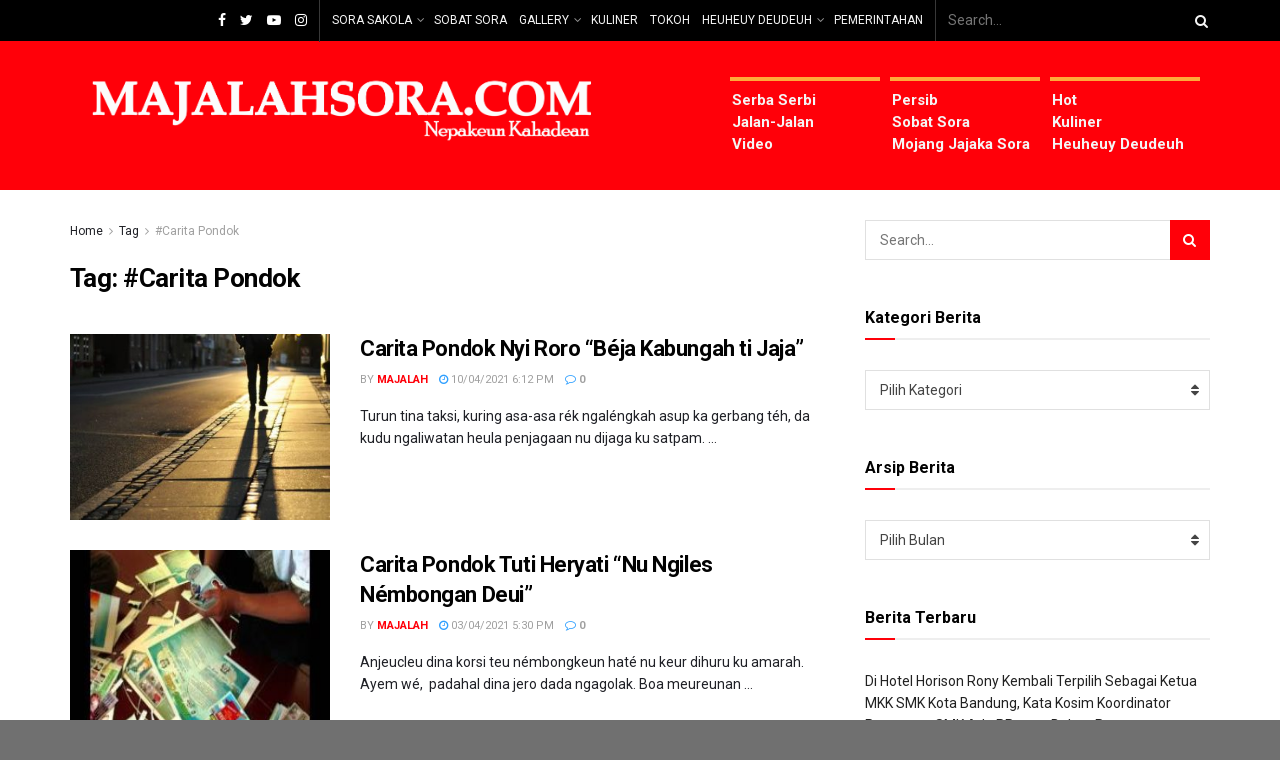

--- FILE ---
content_type: text/html; charset=UTF-8
request_url: https://majalahsora.com/tag/carita-pondok/
body_size: 23487
content:
<!doctype html>
<!--[if lt IE 7]> <html class="no-js lt-ie9 lt-ie8 lt-ie7" lang="id"> <![endif]-->
<!--[if IE 7]>    <html class="no-js lt-ie9 lt-ie8" lang="id"> <![endif]-->
<!--[if IE 8]>    <html class="no-js lt-ie9" lang="id"> <![endif]-->
<!--[if IE 9]>    <html class="no-js lt-ie10" lang="id"> <![endif]-->
<!--[if gt IE 8]><!--> <html class="no-js" lang="id"> <!--<![endif]-->
<head>
	<meta name="google-site-verification" content="vjI4-k3iR9si47s2jwibsmtJn4ETsyoOuPd44Xl0O3Q" />
    <meta http-equiv="Content-Type" content="text/html; charset=UTF-8" />
    <meta name='viewport' content='width=device-width, initial-scale=1, user-scalable=yes' />
    <link rel="profile" href="http://gmpg.org/xfn/11" />
    <link rel="pingback" href="https://majalahsora.com/xmlrpc.php" />
    <meta name="theme-color" content="#ed8600">
             <meta name="msapplication-navbutton-color" content="#ed8600">
             <meta name="apple-mobile-web-app-status-bar-style" content="#ed8600"><meta name='robots' content='index, follow, max-image-preview:large, max-snippet:-1, max-video-preview:-1' />
<meta property="og:type" content="website">
<meta property="og:title" content="#Carita Pondok Archives - Majalah Sora">
<meta property="og:site_name" content="Majalah Sora">
<meta property="og:description" content="Nepakeun Kahadean">
<meta property="og:url" content="https://majalahsora.com/tag/carita-pondok">
<meta property="og:locale" content="id_ID">
<meta name="twitter:card" content="summary">
<meta name="twitter:title" content="#Carita Pondok Archives - Majalah Sora">
<meta name="twitter:description" content="Nepakeun Kahadean">
<meta name="twitter:url" content="https://majalahsora.com/tag/carita-pondok">
<meta name="twitter:site" content="https://twitter.com/majalahsora">
            <script type="text/javascript"> var jnews_ajax_url = 'https://majalahsora.com/?ajax-request=jnews'; </script>
            
	<!-- This site is optimized with the Yoast SEO plugin v26.3 - https://yoast.com/wordpress/plugins/seo/ -->
	<title>#Carita Pondok Archives - Majalah Sora</title>
	<link rel="canonical" href="https://majalahsora.com/tag/carita-pondok/" />
	<meta property="og:locale" content="id_ID" />
	<meta property="og:type" content="article" />
	<meta property="og:title" content="#Carita Pondok Archives - Majalah Sora" />
	<meta property="og:url" content="https://majalahsora.com/tag/carita-pondok/" />
	<meta property="og:site_name" content="Majalah Sora" />
	<meta name="twitter:card" content="summary_large_image" />
	<script type="application/ld+json" class="yoast-schema-graph">{"@context":"https://schema.org","@graph":[{"@type":"CollectionPage","@id":"https://majalahsora.com/tag/carita-pondok/","url":"https://majalahsora.com/tag/carita-pondok/","name":"#Carita Pondok Archives - Majalah Sora","isPartOf":{"@id":"https://majalahsora.com/#website"},"primaryImageOfPage":{"@id":"https://majalahsora.com/tag/carita-pondok/#primaryimage"},"image":{"@id":"https://majalahsora.com/tag/carita-pondok/#primaryimage"},"thumbnailUrl":"https://majalahsora.com/wp-content/uploads/2021/04/Carita-Pondok-Nyi-Roro-“Béja-Kabungah-ti-Jaja”.jpeg","breadcrumb":{"@id":"https://majalahsora.com/tag/carita-pondok/#breadcrumb"},"inLanguage":"id"},{"@type":"ImageObject","inLanguage":"id","@id":"https://majalahsora.com/tag/carita-pondok/#primaryimage","url":"https://majalahsora.com/wp-content/uploads/2021/04/Carita-Pondok-Nyi-Roro-“Béja-Kabungah-ti-Jaja”.jpeg","contentUrl":"https://majalahsora.com/wp-content/uploads/2021/04/Carita-Pondok-Nyi-Roro-“Béja-Kabungah-ti-Jaja”.jpeg","width":680,"height":451,"caption":"Ilustrasi tina internet"},{"@type":"BreadcrumbList","@id":"https://majalahsora.com/tag/carita-pondok/#breadcrumb","itemListElement":[{"@type":"ListItem","position":1,"name":"Home","item":"https://majalahsora.com/"},{"@type":"ListItem","position":2,"name":"#Carita Pondok"}]},{"@type":"WebSite","@id":"https://majalahsora.com/#website","url":"https://majalahsora.com/","name":"Majalah Sora","description":"Nepakeun Kahadean","potentialAction":[{"@type":"SearchAction","target":{"@type":"EntryPoint","urlTemplate":"https://majalahsora.com/?s={search_term_string}"},"query-input":{"@type":"PropertyValueSpecification","valueRequired":true,"valueName":"search_term_string"}}],"inLanguage":"id"}]}</script>
	<!-- / Yoast SEO plugin. -->


<link rel='dns-prefetch' href='//cdn.canvasjs.com' />
<link rel='dns-prefetch' href='//fonts.googleapis.com' />
<link rel='dns-prefetch' href='//www.googletagmanager.com' />
<link rel='dns-prefetch' href='//pagead2.googlesyndication.com' />
<link rel="alternate" type="application/rss+xml" title="Majalah Sora &raquo; Feed" href="https://majalahsora.com/feed/" />
<link rel="alternate" type="application/rss+xml" title="Majalah Sora &raquo; Umpan Komentar" href="https://majalahsora.com/comments/feed/" />
<link rel="alternate" type="application/rss+xml" title="Majalah Sora &raquo; #Carita Pondok Umpan Tag" href="https://majalahsora.com/tag/carita-pondok/feed/" />
<style id='wp-img-auto-sizes-contain-inline-css' type='text/css'>
img:is([sizes=auto i],[sizes^="auto," i]){contain-intrinsic-size:3000px 1500px}
/*# sourceURL=wp-img-auto-sizes-contain-inline-css */
</style>

<style id='wp-emoji-styles-inline-css' type='text/css'>

	img.wp-smiley, img.emoji {
		display: inline !important;
		border: none !important;
		box-shadow: none !important;
		height: 1em !important;
		width: 1em !important;
		margin: 0 0.07em !important;
		vertical-align: -0.1em !important;
		background: none !important;
		padding: 0 !important;
	}
/*# sourceURL=wp-emoji-styles-inline-css */
</style>
<link rel='stylesheet' id='wp-block-library-css' href='https://majalahsora.com/wp-includes/css/dist/block-library/style.min.css?ver=6.9' type='text/css' media='all' />
<style id='global-styles-inline-css' type='text/css'>
:root{--wp--preset--aspect-ratio--square: 1;--wp--preset--aspect-ratio--4-3: 4/3;--wp--preset--aspect-ratio--3-4: 3/4;--wp--preset--aspect-ratio--3-2: 3/2;--wp--preset--aspect-ratio--2-3: 2/3;--wp--preset--aspect-ratio--16-9: 16/9;--wp--preset--aspect-ratio--9-16: 9/16;--wp--preset--color--black: #000000;--wp--preset--color--cyan-bluish-gray: #abb8c3;--wp--preset--color--white: #ffffff;--wp--preset--color--pale-pink: #f78da7;--wp--preset--color--vivid-red: #cf2e2e;--wp--preset--color--luminous-vivid-orange: #ff6900;--wp--preset--color--luminous-vivid-amber: #fcb900;--wp--preset--color--light-green-cyan: #7bdcb5;--wp--preset--color--vivid-green-cyan: #00d084;--wp--preset--color--pale-cyan-blue: #8ed1fc;--wp--preset--color--vivid-cyan-blue: #0693e3;--wp--preset--color--vivid-purple: #9b51e0;--wp--preset--gradient--vivid-cyan-blue-to-vivid-purple: linear-gradient(135deg,rgb(6,147,227) 0%,rgb(155,81,224) 100%);--wp--preset--gradient--light-green-cyan-to-vivid-green-cyan: linear-gradient(135deg,rgb(122,220,180) 0%,rgb(0,208,130) 100%);--wp--preset--gradient--luminous-vivid-amber-to-luminous-vivid-orange: linear-gradient(135deg,rgb(252,185,0) 0%,rgb(255,105,0) 100%);--wp--preset--gradient--luminous-vivid-orange-to-vivid-red: linear-gradient(135deg,rgb(255,105,0) 0%,rgb(207,46,46) 100%);--wp--preset--gradient--very-light-gray-to-cyan-bluish-gray: linear-gradient(135deg,rgb(238,238,238) 0%,rgb(169,184,195) 100%);--wp--preset--gradient--cool-to-warm-spectrum: linear-gradient(135deg,rgb(74,234,220) 0%,rgb(151,120,209) 20%,rgb(207,42,186) 40%,rgb(238,44,130) 60%,rgb(251,105,98) 80%,rgb(254,248,76) 100%);--wp--preset--gradient--blush-light-purple: linear-gradient(135deg,rgb(255,206,236) 0%,rgb(152,150,240) 100%);--wp--preset--gradient--blush-bordeaux: linear-gradient(135deg,rgb(254,205,165) 0%,rgb(254,45,45) 50%,rgb(107,0,62) 100%);--wp--preset--gradient--luminous-dusk: linear-gradient(135deg,rgb(255,203,112) 0%,rgb(199,81,192) 50%,rgb(65,88,208) 100%);--wp--preset--gradient--pale-ocean: linear-gradient(135deg,rgb(255,245,203) 0%,rgb(182,227,212) 50%,rgb(51,167,181) 100%);--wp--preset--gradient--electric-grass: linear-gradient(135deg,rgb(202,248,128) 0%,rgb(113,206,126) 100%);--wp--preset--gradient--midnight: linear-gradient(135deg,rgb(2,3,129) 0%,rgb(40,116,252) 100%);--wp--preset--font-size--small: 13px;--wp--preset--font-size--medium: 20px;--wp--preset--font-size--large: 36px;--wp--preset--font-size--x-large: 42px;--wp--preset--spacing--20: 0.44rem;--wp--preset--spacing--30: 0.67rem;--wp--preset--spacing--40: 1rem;--wp--preset--spacing--50: 1.5rem;--wp--preset--spacing--60: 2.25rem;--wp--preset--spacing--70: 3.38rem;--wp--preset--spacing--80: 5.06rem;--wp--preset--shadow--natural: 6px 6px 9px rgba(0, 0, 0, 0.2);--wp--preset--shadow--deep: 12px 12px 50px rgba(0, 0, 0, 0.4);--wp--preset--shadow--sharp: 6px 6px 0px rgba(0, 0, 0, 0.2);--wp--preset--shadow--outlined: 6px 6px 0px -3px rgb(255, 255, 255), 6px 6px rgb(0, 0, 0);--wp--preset--shadow--crisp: 6px 6px 0px rgb(0, 0, 0);}:where(.is-layout-flex){gap: 0.5em;}:where(.is-layout-grid){gap: 0.5em;}body .is-layout-flex{display: flex;}.is-layout-flex{flex-wrap: wrap;align-items: center;}.is-layout-flex > :is(*, div){margin: 0;}body .is-layout-grid{display: grid;}.is-layout-grid > :is(*, div){margin: 0;}:where(.wp-block-columns.is-layout-flex){gap: 2em;}:where(.wp-block-columns.is-layout-grid){gap: 2em;}:where(.wp-block-post-template.is-layout-flex){gap: 1.25em;}:where(.wp-block-post-template.is-layout-grid){gap: 1.25em;}.has-black-color{color: var(--wp--preset--color--black) !important;}.has-cyan-bluish-gray-color{color: var(--wp--preset--color--cyan-bluish-gray) !important;}.has-white-color{color: var(--wp--preset--color--white) !important;}.has-pale-pink-color{color: var(--wp--preset--color--pale-pink) !important;}.has-vivid-red-color{color: var(--wp--preset--color--vivid-red) !important;}.has-luminous-vivid-orange-color{color: var(--wp--preset--color--luminous-vivid-orange) !important;}.has-luminous-vivid-amber-color{color: var(--wp--preset--color--luminous-vivid-amber) !important;}.has-light-green-cyan-color{color: var(--wp--preset--color--light-green-cyan) !important;}.has-vivid-green-cyan-color{color: var(--wp--preset--color--vivid-green-cyan) !important;}.has-pale-cyan-blue-color{color: var(--wp--preset--color--pale-cyan-blue) !important;}.has-vivid-cyan-blue-color{color: var(--wp--preset--color--vivid-cyan-blue) !important;}.has-vivid-purple-color{color: var(--wp--preset--color--vivid-purple) !important;}.has-black-background-color{background-color: var(--wp--preset--color--black) !important;}.has-cyan-bluish-gray-background-color{background-color: var(--wp--preset--color--cyan-bluish-gray) !important;}.has-white-background-color{background-color: var(--wp--preset--color--white) !important;}.has-pale-pink-background-color{background-color: var(--wp--preset--color--pale-pink) !important;}.has-vivid-red-background-color{background-color: var(--wp--preset--color--vivid-red) !important;}.has-luminous-vivid-orange-background-color{background-color: var(--wp--preset--color--luminous-vivid-orange) !important;}.has-luminous-vivid-amber-background-color{background-color: var(--wp--preset--color--luminous-vivid-amber) !important;}.has-light-green-cyan-background-color{background-color: var(--wp--preset--color--light-green-cyan) !important;}.has-vivid-green-cyan-background-color{background-color: var(--wp--preset--color--vivid-green-cyan) !important;}.has-pale-cyan-blue-background-color{background-color: var(--wp--preset--color--pale-cyan-blue) !important;}.has-vivid-cyan-blue-background-color{background-color: var(--wp--preset--color--vivid-cyan-blue) !important;}.has-vivid-purple-background-color{background-color: var(--wp--preset--color--vivid-purple) !important;}.has-black-border-color{border-color: var(--wp--preset--color--black) !important;}.has-cyan-bluish-gray-border-color{border-color: var(--wp--preset--color--cyan-bluish-gray) !important;}.has-white-border-color{border-color: var(--wp--preset--color--white) !important;}.has-pale-pink-border-color{border-color: var(--wp--preset--color--pale-pink) !important;}.has-vivid-red-border-color{border-color: var(--wp--preset--color--vivid-red) !important;}.has-luminous-vivid-orange-border-color{border-color: var(--wp--preset--color--luminous-vivid-orange) !important;}.has-luminous-vivid-amber-border-color{border-color: var(--wp--preset--color--luminous-vivid-amber) !important;}.has-light-green-cyan-border-color{border-color: var(--wp--preset--color--light-green-cyan) !important;}.has-vivid-green-cyan-border-color{border-color: var(--wp--preset--color--vivid-green-cyan) !important;}.has-pale-cyan-blue-border-color{border-color: var(--wp--preset--color--pale-cyan-blue) !important;}.has-vivid-cyan-blue-border-color{border-color: var(--wp--preset--color--vivid-cyan-blue) !important;}.has-vivid-purple-border-color{border-color: var(--wp--preset--color--vivid-purple) !important;}.has-vivid-cyan-blue-to-vivid-purple-gradient-background{background: var(--wp--preset--gradient--vivid-cyan-blue-to-vivid-purple) !important;}.has-light-green-cyan-to-vivid-green-cyan-gradient-background{background: var(--wp--preset--gradient--light-green-cyan-to-vivid-green-cyan) !important;}.has-luminous-vivid-amber-to-luminous-vivid-orange-gradient-background{background: var(--wp--preset--gradient--luminous-vivid-amber-to-luminous-vivid-orange) !important;}.has-luminous-vivid-orange-to-vivid-red-gradient-background{background: var(--wp--preset--gradient--luminous-vivid-orange-to-vivid-red) !important;}.has-very-light-gray-to-cyan-bluish-gray-gradient-background{background: var(--wp--preset--gradient--very-light-gray-to-cyan-bluish-gray) !important;}.has-cool-to-warm-spectrum-gradient-background{background: var(--wp--preset--gradient--cool-to-warm-spectrum) !important;}.has-blush-light-purple-gradient-background{background: var(--wp--preset--gradient--blush-light-purple) !important;}.has-blush-bordeaux-gradient-background{background: var(--wp--preset--gradient--blush-bordeaux) !important;}.has-luminous-dusk-gradient-background{background: var(--wp--preset--gradient--luminous-dusk) !important;}.has-pale-ocean-gradient-background{background: var(--wp--preset--gradient--pale-ocean) !important;}.has-electric-grass-gradient-background{background: var(--wp--preset--gradient--electric-grass) !important;}.has-midnight-gradient-background{background: var(--wp--preset--gradient--midnight) !important;}.has-small-font-size{font-size: var(--wp--preset--font-size--small) !important;}.has-medium-font-size{font-size: var(--wp--preset--font-size--medium) !important;}.has-large-font-size{font-size: var(--wp--preset--font-size--large) !important;}.has-x-large-font-size{font-size: var(--wp--preset--font-size--x-large) !important;}
/*# sourceURL=global-styles-inline-css */
</style>

<style id='classic-theme-styles-inline-css' type='text/css'>
/*! This file is auto-generated */
.wp-block-button__link{color:#fff;background-color:#32373c;border-radius:9999px;box-shadow:none;text-decoration:none;padding:calc(.667em + 2px) calc(1.333em + 2px);font-size:1.125em}.wp-block-file__button{background:#32373c;color:#fff;text-decoration:none}
/*# sourceURL=/wp-includes/css/classic-themes.min.css */
</style>
<link rel='stylesheet' id='jnews-previewslider-css' href='https://majalahsora.com/wp-content/plugins/jnews-gallery/assets/css/previewslider.css' type='text/css' media='all' />
<link rel='stylesheet' id='jnews-previewslider-responsive-css' href='https://majalahsora.com/wp-content/plugins/jnews-gallery/assets/css/previewslider-responsive.css' type='text/css' media='all' />
<link rel='stylesheet' id='dashicons-css' href='https://majalahsora.com/wp-includes/css/dashicons.min.css?ver=6.9' type='text/css' media='all' />
<link rel='stylesheet' id='admin-bar-css' href='https://majalahsora.com/wp-includes/css/admin-bar.min.css?ver=6.9' type='text/css' media='all' />
<style id='admin-bar-inline-css' type='text/css'>

    .canvasjs-chart-credit{
        display: none !important;
    }
    #vtrtsFreeChart canvas {
    border-radius: 6px;
}

.vtrts-free-adminbar-weekly-title {
    font-weight: bold;
    font-size: 14px;
    color: #fff;
    margin-bottom: 6px;
}

        #wpadminbar #wp-admin-bar-vtrts_free_top_button .ab-icon:before {
            content: "\f185";
            color: #1DAE22;
            top: 3px;
        }
    #wp-admin-bar-vtrts_pro_top_button .ab-item {
        min-width: 180px;
    }
    .vtrts-free-adminbar-dropdown {
        min-width: 420px ;
        padding: 18px 18px 12px 18px;
        background: #23282d;
        color: #fff;
        border-radius: 8px;
        box-shadow: 0 4px 24px rgba(0,0,0,0.15);
        margin-top: 10px;
    }
    .vtrts-free-adminbar-grid {
        display: grid;
        grid-template-columns: 1fr 1fr;
        gap: 18px 18px; /* row-gap column-gap */
        margin-bottom: 18px;
    }
    .vtrts-free-adminbar-card {
        background: #2c3338;
        border-radius: 8px;
        padding: 18px 18px 12px 18px;
        box-shadow: 0 2px 8px rgba(0,0,0,0.07);
        display: flex;
        flex-direction: column;
        align-items: flex-start;
    }
    /* Extra margin for the right column */
    .vtrts-free-adminbar-card:nth-child(2),
    .vtrts-free-adminbar-card:nth-child(4) {
        margin-left: 10px !important;
        padding-left: 10px !important;
                padding-top: 6px !important;

        margin-right: 10px !important;
        padding-right : 10px !important;
        margin-top: 10px !important;
    }
    .vtrts-free-adminbar-card:nth-child(1),
    .vtrts-free-adminbar-card:nth-child(3) {
        margin-left: 10px !important;
        padding-left: 10px !important;
                padding-top: 6px !important;

        margin-top: 10px !important;
                padding-right : 10px !important;

    }
    /* Extra margin for the bottom row */
    .vtrts-free-adminbar-card:nth-child(3),
    .vtrts-free-adminbar-card:nth-child(4) {
        margin-top: 6px !important;
        padding-top: 6px !important;
        margin-top: 10px !important;
    }
    .vtrts-free-adminbar-card-title {
        font-size: 14px;
        font-weight: 800;
        margin-bottom: 6px;
        color: #fff;
    }
    .vtrts-free-adminbar-card-value {
        font-size: 22px;
        font-weight: bold;
        color: #1DAE22;
        margin-bottom: 4px;
    }
    .vtrts-free-adminbar-card-sub {
        font-size: 12px;
        color: #aaa;
    }
    .vtrts-free-adminbar-btn-wrap {
        text-align: center;
        margin-top: 8px;
    }

    #wp-admin-bar-vtrts_free_top_button .ab-item{
    min-width: 80px !important;
        padding: 0px !important;
    .vtrts-free-adminbar-btn {
        display: inline-block;
        background: #1DAE22;
        color: #fff !important;
        font-weight: bold;
        padding: 8px 28px;
        border-radius: 6px;
        text-decoration: none;
        font-size: 15px;
        transition: background 0.2s;
        margin-top: 8px;
    }
    .vtrts-free-adminbar-btn:hover {
        background: #15991b;
        color: #fff !important;
    }

    .vtrts-free-adminbar-dropdown-wrap { min-width: 0; padding: 0; }
    #wpadminbar #wp-admin-bar-vtrts_free_top_button .vtrts-free-adminbar-dropdown { display: none; position: absolute; left: 0; top: 100%; z-index: 99999; }
    #wpadminbar #wp-admin-bar-vtrts_free_top_button:hover .vtrts-free-adminbar-dropdown { display: block; }
    
        .ab-empty-item #wp-admin-bar-vtrts_free_top_button-default .ab-empty-item{
    height:0px !important;
    padding :0px !important;
     }
            #wpadminbar .quicklinks .ab-empty-item{
        padding:0px !important;
    }
    .vtrts-free-adminbar-dropdown {
    min-width: 420px;
    padding: 18px 18px 12px 18px;
    background: #23282d;
    color: #fff;
    border-radius: 12px; /* more rounded */
    box-shadow: 0 8px 32px rgba(0,0,0,0.25); /* deeper shadow */
    margin-top: 10px;
}

.vtrts-free-adminbar-btn-wrap {
    text-align: center;
    margin-top: 18px; /* more space above */
}

.vtrts-free-adminbar-btn {
    display: inline-block;
    background: #1DAE22;
    color: #fff !important;
    font-weight: bold;
    padding: 5px 22px;
    border-radius: 8px;
    text-decoration: none;
    font-size: 17px;
    transition: background 0.2s, box-shadow 0.2s;
    margin-top: 8px;
    box-shadow: 0 2px 8px rgba(29,174,34,0.15);
    text-align: center;
    line-height: 1.6;
    
}
.vtrts-free-adminbar-btn:hover {
    background: #15991b;
    color: #fff !important;
    box-shadow: 0 4px 16px rgba(29,174,34,0.25);
}
    


/*# sourceURL=admin-bar-inline-css */
</style>
<link rel='stylesheet' id='jeg_customizer_font-css' href='//fonts.googleapis.com/css?family=Roboto%3Aregular%2C700&#038;ver=1.0.0' type='text/css' media='all' />
<link rel='stylesheet' id='mediaelement-css' href='https://majalahsora.com/wp-includes/js/mediaelement/mediaelementplayer-legacy.min.css?ver=4.2.17' type='text/css' media='all' />
<link rel='stylesheet' id='wp-mediaelement-css' href='https://majalahsora.com/wp-includes/js/mediaelement/wp-mediaelement.min.css?ver=6.9' type='text/css' media='all' />
<link rel='stylesheet' id='jnews-frontend-css' href='https://majalahsora.com/wp-content/themes/jnews/assets/dist/frontend.min.css?ver=4.0.2' type='text/css' media='all' />
<link rel='stylesheet' id='jnews-style-css' href='https://majalahsora.com/wp-content/themes/jnews/style.css?ver=4.0.2' type='text/css' media='all' />
<link rel='stylesheet' id='jnews-scheme-css' href='https://majalahsora.com/wp-content/themes/jnews/data/import/architect/scheme.css?ver=4.0.2' type='text/css' media='all' />
<link rel='stylesheet' id='jeg-dynamic-style-css' href='https://majalahsora.com/wp-content/uploads/jeg/jeg-lmE6dvgOci.css?ver=1.0.0' type='text/css' media='all' />
<script type="text/javascript" id="ahc_front_js-js-extra">
/* <![CDATA[ */
var ahc_ajax_front = {"ajax_url":"https://majalahsora.com/wp-admin/admin-ajax.php","plugin_url":"https://majalahsora.com/wp-content/plugins/visitors-traffic-real-time-statistics/","page_id":"Tag: \u003Cspan\u003E#Carita Pondok\u003C/span\u003E","page_title":"","post_type":""};
//# sourceURL=ahc_front_js-js-extra
/* ]]> */
</script>
<script type="text/javascript" src="https://majalahsora.com/wp-content/plugins/visitors-traffic-real-time-statistics/js/front.js?ver=6.9" id="ahc_front_js-js"></script>
<script type="text/javascript" src="https://majalahsora.com/wp-includes/js/jquery/jquery.min.js?ver=3.7.1" id="jquery-core-js"></script>
<script type="text/javascript" src="https://majalahsora.com/wp-includes/js/jquery/jquery-migrate.min.js?ver=3.4.1" id="jquery-migrate-js"></script>
<script type="text/javascript" src="https://majalahsora.com/wp-content/plugins/jnews-gallery/assets/js/jquery.previewslider.js" id="jnews-previewslider-js"></script>
<link rel="https://api.w.org/" href="https://majalahsora.com/wp-json/" /><link rel="alternate" title="JSON" type="application/json" href="https://majalahsora.com/wp-json/wp/v2/tags/3588" /><link rel="EditURI" type="application/rsd+xml" title="RSD" href="https://majalahsora.com/xmlrpc.php?rsd" />
<meta name="generator" content="WordPress 6.9" />
<!-- start Simple Custom CSS and JS -->
<style type="text/css">
.video-responsive{
    overflow:hidden;
    padding-bottom:56.25%;
    position:relative;
    height:0;
}
.video-responsive iframe{
    left:0;
    top:0;
    height:100%;
    width:100%;
    position:absolute;
}</style>
<!-- end Simple Custom CSS and JS -->
<meta name="generator" content="Site Kit by Google 1.165.0" />
<!-- Meta tag Google AdSense ditambahkan oleh Site Kit -->
<meta name="google-adsense-platform-account" content="ca-host-pub-2644536267352236">
<meta name="google-adsense-platform-domain" content="sitekit.withgoogle.com">
<!-- Akhir tag meta Google AdSense yang ditambahkan oleh Site Kit -->
<meta name="generator" content="Powered by WPBakery Page Builder - drag and drop page builder for WordPress."/>
<!--[if lte IE 9]><link rel="stylesheet" type="text/css" href="https://majalahsora.com/wp-content/plugins/js_composer/assets/css/vc_lte_ie9.min.css" media="screen"><![endif]-->
<!-- Snippet Google AdSense telah ditambahkan oleh Site Kit -->
<script type="text/javascript" async="async" src="https://pagead2.googlesyndication.com/pagead/js/adsbygoogle.js?client=ca-pub-1064282018851662&amp;host=ca-host-pub-2644536267352236" crossorigin="anonymous"></script>

<!-- Snippet Google AdSense penutup telah ditambahkan oleh Site Kit -->
<script type='application/ld+json'>{"@context":"http:\/\/schema.org","@type":"Organization","@id":"https:\/\/majalahsora.com\/#organization","url":"https:\/\/majalahsora.com\/","name":"","logo":{"@type":"ImageObject","url":""},"sameAs":["https:\/\/www.facebook.com\/Majalah-Sora-109797134525810","https:\/\/twitter.com\/majalahsora","https:\/\/www.youtube.com\/channel\/UCUy1H8ScAkucJFjHgxqsHQQ","https:\/\/www.instagram.com\/majalahsora"]}</script>
<script type='application/ld+json'>{"@context":"http:\/\/schema.org","@type":"WebSite","@id":"https:\/\/majalahsora.com\/#website","url":"https:\/\/majalahsora.com\/","name":"","potentialAction":{"@type":"SearchAction","target":"https:\/\/majalahsora.com\/?s={search_term_string}","query-input":"required name=search_term_string"}}</script>
<link rel="icon" href="https://majalahsora.com/wp-content/uploads/2015/10/fav.png" sizes="32x32" />
<link rel="icon" href="https://majalahsora.com/wp-content/uploads/2015/10/fav.png" sizes="192x192" />
<link rel="apple-touch-icon" href="https://majalahsora.com/wp-content/uploads/2015/10/fav.png" />
<meta name="msapplication-TileImage" content="https://majalahsora.com/wp-content/uploads/2015/10/fav.png" />
		<style type="text/css" id="wp-custom-css">
			.jeg_mobile_logo img {
    width: auto;
    max-height: 60px;
    display: block;
}
.footer_widget ul {
	text-align:left;
}		</style>
		<noscript><style type="text/css"> .wpb_animate_when_almost_visible { opacity: 1; }</style></noscript></head>
<body class="archive tag tag-carita-pondok tag-3588 wp-theme-jnews jeg_single_tpl_1 jnews jeg_boxed jsc_normal wpb-js-composer js-comp-ver-5.7 vc_responsive">

    
    

    <div class="jeg_ad jeg_ad_top jnews_header_top_ads">
        <div class='ads-wrapper  '></div>    </div>

    <!-- The Main Wrapper
    ============================================= -->
    <div class="jeg_viewport">

        
        <div class="jeg_header_wrapper">
            <div class="jeg_header_instagram_wrapper">
    </div>

<!-- HEADER -->
<div class="jeg_header normal">
    <div class="jeg_topbar jeg_container dark">
    <div class="container">
        <div class="jeg_nav_row">
            
                <div class="jeg_nav_col jeg_nav_left  jeg_nav_normal">
                    <div class="item_wrap jeg_nav_alignleft">
                                            </div>
                </div>

                
                <div class="jeg_nav_col jeg_nav_center  jeg_nav_normal">
                    <div class="item_wrap jeg_nav_aligncenter">
                                            </div>
                </div>

                
                <div class="jeg_nav_col jeg_nav_right  jeg_nav_grow">
                    <div class="item_wrap jeg_nav_alignright">
                        <div class="jeg_nav_item socials_widget jeg_social_icon_block nobg">
    <a href="https://www.facebook.com/Majalah-Sora-109797134525810" target='_blank' class="jeg_facebook"><i class="fa fa-facebook"></i> </a><a href="https://twitter.com/majalahsora" target='_blank' class="jeg_twitter"><i class="fa fa-twitter"></i> </a><a href="https://www.youtube.com/channel/UCUy1H8ScAkucJFjHgxqsHQQ" target='_blank' class="jeg_youtube"><i class="fa fa-youtube-play"></i> </a><a href="https://www.instagram.com/majalahsora" target='_blank' class="jeg_instagram"><i class="fa fa-instagram"></i> </a></div><div class="jeg_nav_item">
	<ul class="jeg_menu jeg_top_menu"><li id="menu-item-9986" class="menu-item menu-item-type-taxonomy menu-item-object-category menu-item-has-children menu-item-9986"><a href="https://majalahsora.com/category/sora-sakola/">SORA SAKOLA</a>
<ul class="sub-menu">
	<li id="menu-item-11430" class="menu-item menu-item-type-post_type menu-item-object-page menu-item-11430"><a href="https://majalahsora.com/ekskul/">ESKUL</a></li>
</ul>
</li>
<li id="menu-item-10004" class="menu-item menu-item-type-taxonomy menu-item-object-category menu-item-10004"><a href="https://majalahsora.com/category/mojang-jajaka-sora/">SOBAT SORA</a></li>
<li id="menu-item-11445" class="menu-item menu-item-type-custom menu-item-object-custom menu-item-has-children menu-item-11445"><a href="#">GALLERY</a>
<ul class="sub-menu">
	<li id="menu-item-10006" class="menu-item menu-item-type-taxonomy menu-item-object-category menu-item-10006"><a href="https://majalahsora.com/category/serba-serbi/">SERBA-SERBI</a></li>
	<li id="menu-item-10002" class="menu-item menu-item-type-taxonomy menu-item-object-category menu-item-10002"><a href="https://majalahsora.com/category/jalan-jalan/">JALAN-JALAN</a></li>
	<li id="menu-item-11443" class="menu-item menu-item-type-post_type menu-item-object-page menu-item-11443"><a href="https://majalahsora.com/video/">Video</a></li>
</ul>
</li>
<li id="menu-item-10003" class="menu-item menu-item-type-taxonomy menu-item-object-category menu-item-10003"><a href="https://majalahsora.com/category/kuliner/">KULINER</a></li>
<li id="menu-item-10171" class="menu-item menu-item-type-taxonomy menu-item-object-category menu-item-10171"><a href="https://majalahsora.com/category/tokoh/">TOKOH</a></li>
<li id="menu-item-10198" class="menu-item menu-item-type-taxonomy menu-item-object-category menu-item-has-children menu-item-10198"><a href="https://majalahsora.com/category/heuheuy-deudeuh/">HEUHEUY DEUDEUH</a>
<ul class="sub-menu">
	<li id="menu-item-23802" class="menu-item menu-item-type-taxonomy menu-item-object-category menu-item-23802"><a href="https://majalahsora.com/category/carpon-sajak/">CARPON &#038; SAJAK</a></li>
</ul>
</li>
<li id="menu-item-19503" class="menu-item menu-item-type-custom menu-item-object-custom menu-item-19503"><a href="#">PEMERINTAHAN</a></li>
</ul></div><!-- Search Form -->
<div class="jeg_nav_item jeg_nav_search">
	<div class="jeg_search_wrapper jeg_search_no_expand round">
	    <a href="#" class="jeg_search_toggle"><i class="fa fa-search"></i></a>
	    <form action="https://majalahsora.com/" method="get" class="jeg_search_form" target="_top">
    <input name="s" class="jeg_search_input" placeholder="Search..." type="text" value="" autocomplete="off">
    <button type="submit" class="jeg_search_button btn"><i class="fa fa-search"></i></button>
</form>
<!-- jeg_search_hide with_result no_result -->
<div class="jeg_search_result jeg_search_hide with_result">
    <div class="search-result-wrapper">
    </div>
    <div class="search-link search-noresult">
        No Result    </div>
    <div class="search-link search-all-button">
        <i class="fa fa-search"></i> View All Result    </div>
</div>	</div>
</div>                    </div>
                </div>

                        </div>
    </div>
</div><!-- /.jeg_container --><div class="jeg_midbar jeg_container dark">
    <div class="container">
        <div class="jeg_nav_row">
            
                <div class="jeg_nav_col jeg_nav_left jeg_nav_grow">
                    <div class="item_wrap jeg_nav_alignleft">
                        <div class="jeg_nav_item jeg_logo jeg_desktop_logo">
			<div class="site-title">
	    	<a href="https://majalahsora.com/" style="padding: 0 0 0 0;">
	    	    <img src="https://majalahsora.com/wp-content/uploads/2019/05/MAJALAH-SORA.png" srcset="https://majalahsora.com/wp-content/uploads/2019/05/MAJALAH-SORA.png 1x, https://majalahsora.com/wp-content/uploads/2019/05/MAJALAH-SORA.png 2x" alt="Majalah Sora.">	    	</a>
	    </div>
	</div>                    </div>
                </div>

                
                <div class="jeg_nav_col jeg_nav_center jeg_nav_normal">
                    <div class="item_wrap jeg_nav_aligncenter">
                                            </div>
                </div>

                
                <div class="jeg_nav_col jeg_nav_right jeg_nav_grow">
                    <div class="item_wrap jeg_nav_alignright">
                        <div class="jeg_vertical_menu jeg_vertical_menu_1">
    <ul id="menu-header-1" class="menu"><li id="menu-item-23803" class="menu-item menu-item-type-taxonomy menu-item-object-category menu-item-23803"><a href="https://majalahsora.com/category/serba-serbi/">Serba Serbi</a></li>
<li id="menu-item-23804" class="menu-item menu-item-type-taxonomy menu-item-object-category menu-item-23804"><a href="https://majalahsora.com/category/jalan-jalan/">Jalan-Jalan</a></li>
<li id="menu-item-23805" class="menu-item menu-item-type-post_type menu-item-object-page menu-item-23805"><a href="https://majalahsora.com/video/">Video</a></li>
</ul></div>
<div class="jeg_vertical_menu jeg_vertical_menu_2">
    <ul id="menu-header-2" class="menu"><li id="menu-item-23799" class="menu-item menu-item-type-taxonomy menu-item-object-category menu-item-23799"><a href="https://majalahsora.com/category/persib/">Persib</a></li>
<li id="menu-item-23800" class="menu-item menu-item-type-taxonomy menu-item-object-category menu-item-23800"><a href="https://majalahsora.com/category/sobat-sora/">Sobat Sora</a></li>
<li id="menu-item-23801" class="menu-item menu-item-type-taxonomy menu-item-object-category menu-item-23801"><a href="https://majalahsora.com/category/mojang-jajaka-sora/">Mojang Jajaka Sora</a></li>
</ul></div>
<div class="jeg_vertical_menu jeg_vertical_menu_3">
    <ul id="menu-header-3" class="menu"><li id="menu-item-23806" class="menu-item menu-item-type-taxonomy menu-item-object-category menu-item-23806"><a href="https://majalahsora.com/category/hot/">Hot</a></li>
<li id="menu-item-23797" class="menu-item menu-item-type-taxonomy menu-item-object-category menu-item-23797"><a href="https://majalahsora.com/category/kuliner/">Kuliner</a></li>
<li id="menu-item-23798" class="menu-item menu-item-type-taxonomy menu-item-object-category menu-item-23798"><a href="https://majalahsora.com/category/heuheuy-deudeuh/">Heuheuy Deudeuh</a></li>
</ul></div>
                    </div>
                </div>

                        </div>
    </div>
</div></div><!-- /.jeg_header -->        </div>

        <div class="jeg_header_sticky">
            <div class="sticky_blankspace"></div>
<div class="jeg_header normal">
    <div class="jeg_container">
        <div data-mode="fixed" class="jeg_stickybar jeg_navbar jeg_navbar_wrapper jeg_navbar_normal jeg_navbar_dark">
            <div class="container">
    <div class="jeg_nav_row">
        
            <div class="jeg_nav_col jeg_nav_left jeg_nav_normal">
                <div class="item_wrap jeg_nav_alignleft">
                    <div class="jeg_nav_item jeg_logo">
    <div class="site-title">
    	<a href="https://majalahsora.com/">
    	    <img src="https://majalahsora.com/wp-content/uploads/2019/05/MAJALAH-SORA.png" srcset="https://majalahsora.com/wp-content/uploads/2019/05/MAJALAH-SORA.png 1x, https://majalahsora.com/wp-content/uploads/2019/05/MAJALAH-SORA.png 2x" alt="Majalah Sora">    	</a>
    </div>
</div>                </div>
            </div>

            
            <div class="jeg_nav_col jeg_nav_center jeg_nav_normal">
                <div class="item_wrap jeg_nav_aligncenter">
                                    </div>
            </div>

            
            <div class="jeg_nav_col jeg_nav_right jeg_nav_grow">
                <div class="item_wrap jeg_nav_alignright">
                    <div class="jeg_main_menu_wrapper">
<div class="jeg_nav_item jeg_mainmenu_wrap"><ul class="jeg_menu jeg_main_menu jeg_menu_style_3" data-animation="animate"><li class="menu-item menu-item-type-taxonomy menu-item-object-category menu-item-has-children menu-item-9986 bgnav" data-item-row="default" ><a href="https://majalahsora.com/category/sora-sakola/">SORA SAKOLA</a>
<ul class="sub-menu">
	<li class="menu-item menu-item-type-post_type menu-item-object-page menu-item-11430 bgnav" data-item-row="default" ><a href="https://majalahsora.com/ekskul/">ESKUL</a></li>
</ul>
</li>
<li class="menu-item menu-item-type-taxonomy menu-item-object-category menu-item-10004 bgnav" data-item-row="default" ><a href="https://majalahsora.com/category/mojang-jajaka-sora/">SOBAT SORA</a></li>
<li class="menu-item menu-item-type-custom menu-item-object-custom menu-item-has-children menu-item-11445 bgnav" data-item-row="default" ><a href="#">GALLERY</a>
<ul class="sub-menu">
	<li class="menu-item menu-item-type-taxonomy menu-item-object-category menu-item-10006 bgnav" data-item-row="default" ><a href="https://majalahsora.com/category/serba-serbi/">SERBA-SERBI</a></li>
	<li class="menu-item menu-item-type-taxonomy menu-item-object-category menu-item-10002 bgnav" data-item-row="default" ><a href="https://majalahsora.com/category/jalan-jalan/">JALAN-JALAN</a></li>
	<li class="menu-item menu-item-type-post_type menu-item-object-page menu-item-11443 bgnav" data-item-row="default" ><a href="https://majalahsora.com/video/">Video</a></li>
</ul>
</li>
<li class="menu-item menu-item-type-taxonomy menu-item-object-category menu-item-10003 bgnav" data-item-row="default" ><a href="https://majalahsora.com/category/kuliner/">KULINER</a></li>
<li class="menu-item menu-item-type-taxonomy menu-item-object-category menu-item-10171 bgnav" data-item-row="default" ><a href="https://majalahsora.com/category/tokoh/">TOKOH</a></li>
<li class="menu-item menu-item-type-taxonomy menu-item-object-category menu-item-has-children menu-item-10198 bgnav" data-item-row="default" ><a href="https://majalahsora.com/category/heuheuy-deudeuh/">HEUHEUY DEUDEUH</a>
<ul class="sub-menu">
	<li class="menu-item menu-item-type-taxonomy menu-item-object-category menu-item-23802 bgnav" data-item-row="default" ><a href="https://majalahsora.com/category/carpon-sajak/">CARPON &#038; SAJAK</a></li>
</ul>
</li>
<li class="menu-item menu-item-type-custom menu-item-object-custom menu-item-19503 bgnav" data-item-row="default" ><a href="#">PEMERINTAHAN</a></li>
</ul></div></div>
<!-- Search Icon -->
<div class="jeg_nav_item jeg_search_wrapper search_icon jeg_search_popup_expand">
    <a href="#" class="jeg_search_toggle"><i class="fa fa-search"></i></a>
    <form action="https://majalahsora.com/" method="get" class="jeg_search_form" target="_top">
    <input name="s" class="jeg_search_input" placeholder="Search..." type="text" value="" autocomplete="off">
    <button type="submit" class="jeg_search_button btn"><i class="fa fa-search"></i></button>
</form>
<!-- jeg_search_hide with_result no_result -->
<div class="jeg_search_result jeg_search_hide with_result">
    <div class="search-result-wrapper">
    </div>
    <div class="search-link search-noresult">
        No Result    </div>
    <div class="search-link search-all-button">
        <i class="fa fa-search"></i> View All Result    </div>
</div></div>                </div>
            </div>

                </div>
</div>        </div>
    </div>
</div>
        </div>

        <div class="jeg_navbar_mobile_wrapper">
            <div class="jeg_navbar_mobile" data-mode="scroll">
    <div class="jeg_mobile_bottombar jeg_mobile_midbar jeg_container dark">
    <div class="container">
        <div class="jeg_nav_row">
            
                <div class="jeg_nav_col jeg_nav_left jeg_nav_normal">
                    <div class="item_wrap jeg_nav_alignleft">
                        <div class="jeg_nav_item">
    <a href="#" class="toggle_btn jeg_mobile_toggle"><i class="fa fa-bars"></i></a>
</div>                    </div>
                </div>

                
                <div class="jeg_nav_col jeg_nav_center jeg_nav_grow">
                    <div class="item_wrap jeg_nav_aligncenter">
                        <div class="jeg_nav_item jeg_mobile_logo">
			<div class="site-title">
	    	<a href="https://majalahsora.com/">
		        <img src="https://majalahsora.com/wp-content/uploads/2019/05/MAJALAH-SORA.png" srcset="https://majalahsora.com/wp-content/uploads/2019/05/MAJALAH-SORA.png 1x, https://majalahsora.com/wp-content/uploads/2019/05/MAJALAH-SORA.png 2x" alt="Majalah Sora">		    </a>
	    </div>
	</div>                    </div>
                </div>

                
                <div class="jeg_nav_col jeg_nav_right jeg_nav_normal">
                    <div class="item_wrap jeg_nav_alignright">
                        <div class="jeg_nav_item jeg_search_wrapper jeg_search_popup_expand">
    <a href="#" class="jeg_search_toggle"><i class="fa fa-search"></i></a>
	<form action="https://majalahsora.com/" method="get" class="jeg_search_form" target="_top">
    <input name="s" class="jeg_search_input" placeholder="Search..." type="text" value="" autocomplete="off">
    <button type="submit" class="jeg_search_button btn"><i class="fa fa-search"></i></button>
</form>
<!-- jeg_search_hide with_result no_result -->
<div class="jeg_search_result jeg_search_hide with_result">
    <div class="search-result-wrapper">
    </div>
    <div class="search-link search-noresult">
        No Result    </div>
    <div class="search-link search-all-button">
        <i class="fa fa-search"></i> View All Result    </div>
</div></div>                    </div>
                </div>

                        </div>
    </div>
</div></div>
<div class="sticky_blankspace" style="height: 60px;"></div>        </div>
<div class="jeg_main ">
    <div class="jeg_container">
        <div class="jeg_content">
            <div class="jeg_section">
                <div class="container">

                    <div class="jeg_ad jeg_archive jnews_archive_above_content_ads "><div class='ads-wrapper  '></div></div>
                    <div class="jeg_cat_content row">
                        <div class="jeg_main_content col-sm-8">
                            <div class="jeg_inner_content">
                                <div class="jeg_archive_header">
                                                                            <div class="jeg_breadcrumbs jeg_breadcrumb_container">
                                            <div id="breadcrumbs"><span class="">
                <a href="https://majalahsora.com">Home</a>
            </span><i class="fa fa-angle-right"></i><span class="">
                <a href="">Tag</a>
            </span><i class="fa fa-angle-right"></i><span class="breadcrumb_last_link">
                <a href="https://majalahsora.com/tag/carita-pondok/">#Carita Pondok</a>
            </span></div>                                        </div>
                                                                        
                                    <h1 class="jeg_archive_title">Tag: <span>#Carita Pondok</span></h1>                                                                    </div>
                                
                                <div class="jnews_archive_content_wrapper">
                                    <div class="jeg_postblock_3 jeg_postblock jeg_col_2o3">
                <div class="jeg_block_container">
                    <div class="jeg_posts jeg_load_more_flag">
                <article class="jeg_post jeg_pl_md_2 post-36479 post type-post status-publish format-standard has-post-thumbnail hentry category-new tag-basa-sunda tag-carita-pondok tag-carpon tag-pangarang-sunda-nyi-roro tag-panglawungan-13 tag-sastra-sunda">
                <div class="jeg_thumb">
                    
                    <a href="https://majalahsora.com/carita-pondok-nyi-roro-beja-kabungah-ti-jaja/"><div class="thumbnail-container animate-lazy  size-715 "><img width="350" height="250" src="https://majalahsora.com/wp-content/themes/jnews/assets/img/jeg-empty.png" class="attachment-jnews-350x250 size-jnews-350x250 lazyload wp-post-image" alt="Carita Pondok Nyi Roro &#8220;Béja Kabungah ti Jaja&#8221;" decoding="async" loading="lazy" data-full-width="680" data-full-height="451" data-src="https://majalahsora.com/wp-content/uploads/2021/04/Carita-Pondok-Nyi-Roro-“Béja-Kabungah-ti-Jaja”-350x250.jpeg" data-sizes="auto" data-srcset="https://majalahsora.com/wp-content/uploads/2021/04/Carita-Pondok-Nyi-Roro-“Béja-Kabungah-ti-Jaja”-350x250.jpeg 350w, https://majalahsora.com/wp-content/uploads/2021/04/Carita-Pondok-Nyi-Roro-“Béja-Kabungah-ti-Jaja”-120x86.jpeg 120w" data-expand="700" /></div></a>
                </div>
                <div class="jeg_postblock_content">
                    <h3 class="jeg_post_title">
                        <a href="https://majalahsora.com/carita-pondok-nyi-roro-beja-kabungah-ti-jaja/">Carita Pondok Nyi Roro &#8220;Béja Kabungah ti Jaja&#8221;</a>
                    </h3>
                    <div class="jeg_post_meta"><div class="jeg_meta_author"><span class="by">by</span> <a href="https://majalahsora.com/author/majalah/">majalah</a></div><div class="jeg_meta_date"><a href="https://majalahsora.com/carita-pondok-nyi-roro-beja-kabungah-ti-jaja/"><i class="fa fa-clock-o"></i> 10/04/2021 6:12 PM</a></div><div class="jeg_meta_comment"><a href="https://majalahsora.com/carita-pondok-nyi-roro-beja-kabungah-ti-jaja/#respond" ><i class="fa fa-comment-o"></i> 0 </a></div></div>
                    <div class="jeg_post_excerpt">
                        <p>Turun tina taksi, kuring asa-asa rék ngaléngkah asup ka gerbang téh, da kudu ngaliwatan heula penjagaan nu dijaga ku satpam. ...</p>
                    </div>
                </div>
            </article><article class="jeg_post jeg_pl_md_2 post-36334 post type-post status-publish format-standard has-post-thumbnail hentry category-new tag-carita-pondok tag-carita-pondok-basa-sunda tag-carpon-sunda">
                <div class="jeg_thumb">
                    
                    <a href="https://majalahsora.com/carita-pondok-tuti-heryati-nu-ngiles-nembongan-deui/"><div class="thumbnail-container animate-lazy  size-715 "><img width="320" height="180" src="https://majalahsora.com/wp-content/themes/jnews/assets/img/jeg-empty.png" class="attachment-jnews-350x250 size-jnews-350x250 lazyload wp-post-image" alt="Carita Pondok Tuti Heryati  &#8220;Nu Ngiles Némbongan Deui&#8221;" decoding="async" loading="lazy" data-full-width="320" data-full-height="180" data-src="https://majalahsora.com/wp-content/uploads/2021/04/Nu-Ngiles-Némbongan-Deui-Carita-Pondok-Tuti-Heryati.jpeg" data-sizes="auto" data-srcset="https://majalahsora.com/wp-content/uploads/2021/04/Nu-Ngiles-Némbongan-Deui-Carita-Pondok-Tuti-Heryati.jpeg 320w, https://majalahsora.com/wp-content/uploads/2021/04/Nu-Ngiles-Némbongan-Deui-Carita-Pondok-Tuti-Heryati-300x169.jpeg 300w" data-expand="700" /></div></a>
                </div>
                <div class="jeg_postblock_content">
                    <h3 class="jeg_post_title">
                        <a href="https://majalahsora.com/carita-pondok-tuti-heryati-nu-ngiles-nembongan-deui/">Carita Pondok Tuti Heryati  &#8220;Nu Ngiles Némbongan Deui&#8221;</a>
                    </h3>
                    <div class="jeg_post_meta"><div class="jeg_meta_author"><span class="by">by</span> <a href="https://majalahsora.com/author/majalah/">majalah</a></div><div class="jeg_meta_date"><a href="https://majalahsora.com/carita-pondok-tuti-heryati-nu-ngiles-nembongan-deui/"><i class="fa fa-clock-o"></i> 03/04/2021 5:30 PM</a></div><div class="jeg_meta_comment"><a href="https://majalahsora.com/carita-pondok-tuti-heryati-nu-ngiles-nembongan-deui/#respond" ><i class="fa fa-comment-o"></i> 0 </a></div></div>
                    <div class="jeg_post_excerpt">
                        <p>Anjeucleu dina korsi teu némbongkeun haté nu keur dihuru ku amarah. Ayem wé,  padahal dina jero dada ngagolak. Boa meureunan ...</p>
                    </div>
                </div>
            </article><article class="jeg_post jeg_pl_md_2 post-36108 post type-post status-publish format-standard has-post-thumbnail hentry category-new tag-carita-pondok tag-carpon-sunda tag-elih-herlina tag-panglawungan-13">
                <div class="jeg_thumb">
                    
                    <a href="https://majalahsora.com/carita-pondok-eurih-anu-mikasono-angin/"><div class="thumbnail-container animate-lazy  size-715 "><img width="350" height="250" src="https://majalahsora.com/wp-content/themes/jnews/assets/img/jeg-empty.png" class="attachment-jnews-350x250 size-jnews-350x250 lazyload wp-post-image" alt="Carita Pondok &#8220;Eurih Anu Mikasono Angin&#8221;" decoding="async" loading="lazy" data-full-width="373" data-full-height="270" data-src="https://majalahsora.com/wp-content/uploads/2021/03/Carita-Pondok-Elih-Herlina-Eurih-Anu-Mikasono-Angin-350x250.jpeg" data-sizes="auto" data-srcset="https://majalahsora.com/wp-content/uploads/2021/03/Carita-Pondok-Elih-Herlina-Eurih-Anu-Mikasono-Angin-350x250.jpeg 350w, https://majalahsora.com/wp-content/uploads/2021/03/Carita-Pondok-Elih-Herlina-Eurih-Anu-Mikasono-Angin-120x86.jpeg 120w" data-expand="700" /></div></a>
                </div>
                <div class="jeg_postblock_content">
                    <h3 class="jeg_post_title">
                        <a href="https://majalahsora.com/carita-pondok-eurih-anu-mikasono-angin/">Carita Pondok &#8220;Eurih Anu Mikasono Angin&#8221;</a>
                    </h3>
                    <div class="jeg_post_meta"><div class="jeg_meta_author"><span class="by">by</span> <a href="https://majalahsora.com/author/majalah/">majalah</a></div><div class="jeg_meta_date"><a href="https://majalahsora.com/carita-pondok-eurih-anu-mikasono-angin/"><i class="fa fa-clock-o"></i> 27/03/2021 8:11 AM</a></div><div class="jeg_meta_comment"><a href="https://majalahsora.com/carita-pondok-eurih-anu-mikasono-angin/#respond" ><i class="fa fa-comment-o"></i> 0 </a></div></div>
                    <div class="jeg_post_excerpt">
                        <p>Waktos ngalangkung ka tegalan eurih, aya nu natrat dina implengan. Lalakon urang duaan. Kang émut kénéh, waktos urang ngawitan patepang? ...</p>
                    </div>
                </div>
            </article><article class="jeg_post jeg_pl_md_2 post-35920 post type-post status-publish format-standard has-post-thumbnail hentry category-new tag-carita-pondok tag-carpon-sunda tag-panglawungan-13">
                <div class="jeg_thumb">
                    
                    <a href="https://majalahsora.com/patok-beureum/"><div class="thumbnail-container animate-lazy  size-715 "><img width="350" height="250" src="https://majalahsora.com/wp-content/themes/jnews/assets/img/jeg-empty.png" class="attachment-jnews-350x250 size-jnews-350x250 lazyload wp-post-image" alt="Patok Beureum" decoding="async" loading="lazy" data-full-width="640" data-full-height="372" data-src="https://majalahsora.com/wp-content/uploads/2021/03/ilustrasi-dari-internet-350x250.jpeg" data-sizes="auto" data-srcset="https://majalahsora.com/wp-content/uploads/2021/03/ilustrasi-dari-internet-350x250.jpeg 350w, https://majalahsora.com/wp-content/uploads/2021/03/ilustrasi-dari-internet-120x86.jpeg 120w" data-expand="700" /></div></a>
                </div>
                <div class="jeg_postblock_content">
                    <h3 class="jeg_post_title">
                        <a href="https://majalahsora.com/patok-beureum/">Patok Beureum</a>
                    </h3>
                    <div class="jeg_post_meta"><div class="jeg_meta_author"><span class="by">by</span> <a href="https://majalahsora.com/author/majalah/">majalah</a></div><div class="jeg_meta_date"><a href="https://majalahsora.com/patok-beureum/"><i class="fa fa-clock-o"></i> 13/03/2021 4:25 PM</a></div><div class="jeg_meta_comment"><a href="https://majalahsora.com/patok-beureum/#respond" ><i class="fa fa-comment-o"></i> 0 </a></div></div>
                    <div class="jeg_post_excerpt">
                        <p>Karék gé toa masjid disada pikeun ngumumkeun yén waktuna jumaahan 20 menit deui, nu rék jumaahan geus minuhan masjid. Ku ...</p>
                    </div>
                </div>
            </article><article class="jeg_post jeg_pl_md_2 post-35741 post type-post status-publish format-standard has-post-thumbnail hentry category-new tag-basa-sunda tag-carita-pondok tag-carita-pondok-eryandi-dahlan tag-carpon-sunda tag-panglawungan-13">
                <div class="jeg_thumb">
                    
                    <a href="https://majalahsora.com/haleuang-lagu-kabungah/"><div class="thumbnail-container animate-lazy  size-715 "><img width="299" height="168" src="https://majalahsora.com/wp-content/themes/jnews/assets/img/jeg-empty.png" class="attachment-jnews-350x250 size-jnews-350x250 lazyload wp-post-image" alt="Haleuang Lagu Kabungah" decoding="async" loading="lazy" data-full-width="299" data-full-height="168" data-src="https://majalahsora.com/wp-content/uploads/2021/02/Carita-Pondok-Éryandi-Dahlan-Panglawungan-13.jpeg" data-sizes="auto" data-srcset="" data-expand="700" /></div></a>
                </div>
                <div class="jeg_postblock_content">
                    <h3 class="jeg_post_title">
                        <a href="https://majalahsora.com/haleuang-lagu-kabungah/">Haleuang Lagu Kabungah</a>
                    </h3>
                    <div class="jeg_post_meta"><div class="jeg_meta_author"><span class="by">by</span> <a href="https://majalahsora.com/author/majalah/">majalah</a></div><div class="jeg_meta_date"><a href="https://majalahsora.com/haleuang-lagu-kabungah/"><i class="fa fa-clock-o"></i> 27/02/2021 9:43 AM</a></div><div class="jeg_meta_comment"><a href="https://majalahsora.com/haleuang-lagu-kabungah/#respond" ><i class="fa fa-comment-o"></i> 0 </a></div></div>
                    <div class="jeg_post_excerpt">
                        <p>Dagang téh teu payu geuning. Cilok numpuk kénéh, tahuna karék  kajual welasan siki. Bungbu suuk, saos jeung kécapna ogé pinuh ...</p>
                    </div>
                </div>
            </article><article class="jeg_post jeg_pl_md_2 post-35587 post type-post status-publish format-standard has-post-thumbnail hentry category-new tag-aam-amilia tag-carita-pondok tag-carita-pondok-sunda">
                <div class="jeg_thumb">
                    
                    <a href="https://majalahsora.com/surat-pulas-kayas/"><div class="thumbnail-container animate-lazy  size-715 "><img width="194" height="250" src="https://majalahsora.com/wp-content/themes/jnews/assets/img/jeg-empty.png" class="attachment-jnews-350x250 size-jnews-350x250 lazyload wp-post-image" alt="Surat Pulas Kayas" decoding="async" loading="lazy" data-full-width="194" data-full-height="260" data-src="https://majalahsora.com/wp-content/uploads/2021/02/images-58-194x250.jpeg" data-sizes="auto" data-srcset="" data-expand="700" /></div></a>
                </div>
                <div class="jeg_postblock_content">
                    <h3 class="jeg_post_title">
                        <a href="https://majalahsora.com/surat-pulas-kayas/">Surat Pulas Kayas</a>
                    </h3>
                    <div class="jeg_post_meta"><div class="jeg_meta_author"><span class="by">by</span> <a href="https://majalahsora.com/author/majalah/">majalah</a></div><div class="jeg_meta_date"><a href="https://majalahsora.com/surat-pulas-kayas/"><i class="fa fa-clock-o"></i> 20/02/2021 7:17 AM</a></div><div class="jeg_meta_comment"><a href="https://majalahsora.com/surat-pulas-kayas/#respond" ><i class="fa fa-comment-o"></i> 0 </a></div></div>
                    <div class="jeg_post_excerpt">
                        <p>Surat disesepkeun kana jero saku jékét, sakalian mareuman HP. Da tangtu pamajikan bakal terus terusan nelepon. Kuring sorangan can yakin ...</p>
                    </div>
                </div>
            </article>
            </div>
                </div>
            </div>                                </div>
                                
                                                            </div>
                        </div>
	                    <div class="jeg_sidebar left jeg_sticky_sidebar col-sm-4">
    <div class="widget widget_search" id="search-3"><form action="https://majalahsora.com/" method="get" class="jeg_search_form" target="_top">
    <input name="s" class="jeg_search_input" placeholder="Search..." type="text" value="" autocomplete="off">
    <button type="submit" class="jeg_search_button btn"><i class="fa fa-search"></i></button>
</form>
<!-- jeg_search_hide with_result no_result -->
<div class="jeg_search_result jeg_search_hide with_result">
    <div class="search-result-wrapper">
    </div>
    <div class="search-link search-noresult">
        No Result    </div>
    <div class="search-link search-all-button">
        <i class="fa fa-search"></i> View All Result    </div>
</div></div><div class="widget widget_categories" id="categories-2"><div class="jeg_block_heading jeg_block_heading_6 jnews_697775821cb26"><h3 class="jeg_block_title"><span>Kategori Berita</span></h3></div><form action="https://majalahsora.com" method="get"><label class="screen-reader-text" for="cat">Kategori Berita</label><select  name='cat' id='cat' class='postform'>
	<option value='-1'>Pilih Kategori</option>
	<option class="level-0" value="64">CARPON &amp; SAJAK</option>
	<option class="level-0" value="66">Ekskul</option>
	<option class="level-0" value="63">Heuheuy Deudeuh</option>
	<option class="level-0" value="3">Hot</option>
	<option class="level-0" value="59">Jalan-Jalan</option>
	<option class="level-0" value="60">Kuliner</option>
	<option class="level-0" value="56">Mojang Jajaka Sora</option>
	<option class="level-0" value="1510">new</option>
	<option class="level-0" value="285">Pemerintahan</option>
	<option class="level-0" value="55">Persib</option>
	<option class="level-0" value="6">Promoted</option>
	<option class="level-0" value="58">Serba Serbi</option>
	<option class="level-0" value="65">Sobat Sora</option>
	<option class="level-0" value="39">Sora Sakola</option>
	<option class="level-0" value="57">Tokoh</option>
</select>
</form><script type="text/javascript">
/* <![CDATA[ */

( ( dropdownId ) => {
	const dropdown = document.getElementById( dropdownId );
	function onSelectChange() {
		setTimeout( () => {
			if ( 'escape' === dropdown.dataset.lastkey ) {
				return;
			}
			if ( dropdown.value && parseInt( dropdown.value ) > 0 && dropdown instanceof HTMLSelectElement ) {
				dropdown.parentElement.submit();
			}
		}, 250 );
	}
	function onKeyUp( event ) {
		if ( 'Escape' === event.key ) {
			dropdown.dataset.lastkey = 'escape';
		} else {
			delete dropdown.dataset.lastkey;
		}
	}
	function onClick() {
		delete dropdown.dataset.lastkey;
	}
	dropdown.addEventListener( 'keyup', onKeyUp );
	dropdown.addEventListener( 'click', onClick );
	dropdown.addEventListener( 'change', onSelectChange );
})( "cat" );

//# sourceURL=WP_Widget_Categories%3A%3Awidget
/* ]]> */
</script>
</div><div class="widget widget_archive" id="archives-4"><div class="jeg_block_heading jeg_block_heading_6 jnews_697775821d478"><h3 class="jeg_block_title"><span>Arsip Berita</span></h3></div>		<label class="screen-reader-text" for="archives-dropdown-4">Arsip Berita</label>
		<select id="archives-dropdown-4" name="archive-dropdown">
			
			<option value="">Pilih Bulan</option>
				<option value='https://majalahsora.com/2026/01/'> Januari 2026 </option>
	<option value='https://majalahsora.com/2025/12/'> Desember 2025 </option>
	<option value='https://majalahsora.com/2025/11/'> November 2025 </option>
	<option value='https://majalahsora.com/2025/10/'> Oktober 2025 </option>
	<option value='https://majalahsora.com/2025/09/'> September 2025 </option>
	<option value='https://majalahsora.com/2025/08/'> Agustus 2025 </option>
	<option value='https://majalahsora.com/2025/07/'> Juli 2025 </option>
	<option value='https://majalahsora.com/2025/06/'> Juni 2025 </option>
	<option value='https://majalahsora.com/2025/05/'> Mei 2025 </option>
	<option value='https://majalahsora.com/2025/04/'> April 2025 </option>
	<option value='https://majalahsora.com/2025/03/'> Maret 2025 </option>
	<option value='https://majalahsora.com/2025/02/'> Februari 2025 </option>
	<option value='https://majalahsora.com/2025/01/'> Januari 2025 </option>
	<option value='https://majalahsora.com/2024/12/'> Desember 2024 </option>
	<option value='https://majalahsora.com/2024/11/'> November 2024 </option>
	<option value='https://majalahsora.com/2024/10/'> Oktober 2024 </option>
	<option value='https://majalahsora.com/2024/09/'> September 2024 </option>
	<option value='https://majalahsora.com/2024/08/'> Agustus 2024 </option>
	<option value='https://majalahsora.com/2024/07/'> Juli 2024 </option>
	<option value='https://majalahsora.com/2024/06/'> Juni 2024 </option>
	<option value='https://majalahsora.com/2024/05/'> Mei 2024 </option>
	<option value='https://majalahsora.com/2024/04/'> April 2024 </option>
	<option value='https://majalahsora.com/2024/03/'> Maret 2024 </option>
	<option value='https://majalahsora.com/2024/02/'> Februari 2024 </option>
	<option value='https://majalahsora.com/2024/01/'> Januari 2024 </option>
	<option value='https://majalahsora.com/2023/12/'> Desember 2023 </option>
	<option value='https://majalahsora.com/2023/11/'> November 2023 </option>
	<option value='https://majalahsora.com/2023/10/'> Oktober 2023 </option>
	<option value='https://majalahsora.com/2023/09/'> September 2023 </option>
	<option value='https://majalahsora.com/2023/08/'> Agustus 2023 </option>
	<option value='https://majalahsora.com/2023/07/'> Juli 2023 </option>
	<option value='https://majalahsora.com/2023/06/'> Juni 2023 </option>
	<option value='https://majalahsora.com/2023/05/'> Mei 2023 </option>
	<option value='https://majalahsora.com/2023/04/'> April 2023 </option>
	<option value='https://majalahsora.com/2023/03/'> Maret 2023 </option>
	<option value='https://majalahsora.com/2023/02/'> Februari 2023 </option>
	<option value='https://majalahsora.com/2023/01/'> Januari 2023 </option>
	<option value='https://majalahsora.com/2022/12/'> Desember 2022 </option>
	<option value='https://majalahsora.com/2022/11/'> November 2022 </option>
	<option value='https://majalahsora.com/2022/10/'> Oktober 2022 </option>
	<option value='https://majalahsora.com/2022/09/'> September 2022 </option>
	<option value='https://majalahsora.com/2022/08/'> Agustus 2022 </option>
	<option value='https://majalahsora.com/2022/07/'> Juli 2022 </option>
	<option value='https://majalahsora.com/2022/06/'> Juni 2022 </option>
	<option value='https://majalahsora.com/2022/05/'> Mei 2022 </option>
	<option value='https://majalahsora.com/2022/04/'> April 2022 </option>
	<option value='https://majalahsora.com/2022/03/'> Maret 2022 </option>
	<option value='https://majalahsora.com/2022/02/'> Februari 2022 </option>
	<option value='https://majalahsora.com/2022/01/'> Januari 2022 </option>
	<option value='https://majalahsora.com/2021/12/'> Desember 2021 </option>
	<option value='https://majalahsora.com/2021/11/'> November 2021 </option>
	<option value='https://majalahsora.com/2021/10/'> Oktober 2021 </option>
	<option value='https://majalahsora.com/2021/09/'> September 2021 </option>
	<option value='https://majalahsora.com/2021/08/'> Agustus 2021 </option>
	<option value='https://majalahsora.com/2021/07/'> Juli 2021 </option>
	<option value='https://majalahsora.com/2021/06/'> Juni 2021 </option>
	<option value='https://majalahsora.com/2021/05/'> Mei 2021 </option>
	<option value='https://majalahsora.com/2021/04/'> April 2021 </option>
	<option value='https://majalahsora.com/2021/03/'> Maret 2021 </option>
	<option value='https://majalahsora.com/2021/02/'> Februari 2021 </option>
	<option value='https://majalahsora.com/2021/01/'> Januari 2021 </option>
	<option value='https://majalahsora.com/2020/12/'> Desember 2020 </option>
	<option value='https://majalahsora.com/2020/11/'> November 2020 </option>
	<option value='https://majalahsora.com/2020/10/'> Oktober 2020 </option>
	<option value='https://majalahsora.com/2020/09/'> September 2020 </option>
	<option value='https://majalahsora.com/2020/08/'> Agustus 2020 </option>
	<option value='https://majalahsora.com/2020/07/'> Juli 2020 </option>
	<option value='https://majalahsora.com/2020/06/'> Juni 2020 </option>
	<option value='https://majalahsora.com/2020/05/'> Mei 2020 </option>
	<option value='https://majalahsora.com/2020/04/'> April 2020 </option>
	<option value='https://majalahsora.com/2020/03/'> Maret 2020 </option>
	<option value='https://majalahsora.com/2020/02/'> Februari 2020 </option>
	<option value='https://majalahsora.com/2020/01/'> Januari 2020 </option>
	<option value='https://majalahsora.com/2019/12/'> Desember 2019 </option>
	<option value='https://majalahsora.com/2019/11/'> November 2019 </option>
	<option value='https://majalahsora.com/2019/10/'> Oktober 2019 </option>
	<option value='https://majalahsora.com/2019/09/'> September 2019 </option>
	<option value='https://majalahsora.com/2019/08/'> Agustus 2019 </option>
	<option value='https://majalahsora.com/2019/07/'> Juli 2019 </option>
	<option value='https://majalahsora.com/2019/06/'> Juni 2019 </option>
	<option value='https://majalahsora.com/2019/05/'> Mei 2019 </option>
	<option value='https://majalahsora.com/2019/04/'> April 2019 </option>
	<option value='https://majalahsora.com/2019/03/'> Maret 2019 </option>
	<option value='https://majalahsora.com/2019/02/'> Februari 2019 </option>
	<option value='https://majalahsora.com/2019/01/'> Januari 2019 </option>
	<option value='https://majalahsora.com/2018/12/'> Desember 2018 </option>
	<option value='https://majalahsora.com/2018/11/'> November 2018 </option>
	<option value='https://majalahsora.com/2018/10/'> Oktober 2018 </option>
	<option value='https://majalahsora.com/2018/09/'> September 2018 </option>
	<option value='https://majalahsora.com/2018/08/'> Agustus 2018 </option>
	<option value='https://majalahsora.com/2018/07/'> Juli 2018 </option>
	<option value='https://majalahsora.com/2018/06/'> Juni 2018 </option>
	<option value='https://majalahsora.com/2018/05/'> Mei 2018 </option>
	<option value='https://majalahsora.com/2018/04/'> April 2018 </option>
	<option value='https://majalahsora.com/2018/03/'> Maret 2018 </option>
	<option value='https://majalahsora.com/2018/02/'> Februari 2018 </option>
	<option value='https://majalahsora.com/2018/01/'> Januari 2018 </option>
	<option value='https://majalahsora.com/2017/12/'> Desember 2017 </option>
	<option value='https://majalahsora.com/2017/11/'> November 2017 </option>
	<option value='https://majalahsora.com/2017/10/'> Oktober 2017 </option>
	<option value='https://majalahsora.com/2017/09/'> September 2017 </option>
	<option value='https://majalahsora.com/2017/08/'> Agustus 2017 </option>
	<option value='https://majalahsora.com/2017/07/'> Juli 2017 </option>
	<option value='https://majalahsora.com/2017/06/'> Juni 2017 </option>
	<option value='https://majalahsora.com/2017/05/'> Mei 2017 </option>
	<option value='https://majalahsora.com/2017/04/'> April 2017 </option>
	<option value='https://majalahsora.com/2017/03/'> Maret 2017 </option>
	<option value='https://majalahsora.com/2017/02/'> Februari 2017 </option>
	<option value='https://majalahsora.com/2017/01/'> Januari 2017 </option>
	<option value='https://majalahsora.com/2016/12/'> Desember 2016 </option>
	<option value='https://majalahsora.com/2016/11/'> November 2016 </option>
	<option value='https://majalahsora.com/2016/10/'> Oktober 2016 </option>
	<option value='https://majalahsora.com/2016/09/'> September 2016 </option>
	<option value='https://majalahsora.com/2016/08/'> Agustus 2016 </option>
	<option value='https://majalahsora.com/2016/07/'> Juli 2016 </option>
	<option value='https://majalahsora.com/2016/06/'> Juni 2016 </option>
	<option value='https://majalahsora.com/2016/05/'> Mei 2016 </option>
	<option value='https://majalahsora.com/2016/04/'> April 2016 </option>
	<option value='https://majalahsora.com/2016/03/'> Maret 2016 </option>
	<option value='https://majalahsora.com/2015/12/'> Desember 2015 </option>

		</select>

			<script type="text/javascript">
/* <![CDATA[ */

( ( dropdownId ) => {
	const dropdown = document.getElementById( dropdownId );
	function onSelectChange() {
		setTimeout( () => {
			if ( 'escape' === dropdown.dataset.lastkey ) {
				return;
			}
			if ( dropdown.value ) {
				document.location.href = dropdown.value;
			}
		}, 250 );
	}
	function onKeyUp( event ) {
		if ( 'Escape' === event.key ) {
			dropdown.dataset.lastkey = 'escape';
		} else {
			delete dropdown.dataset.lastkey;
		}
	}
	function onClick() {
		delete dropdown.dataset.lastkey;
	}
	dropdown.addEventListener( 'keyup', onKeyUp );
	dropdown.addEventListener( 'click', onClick );
	dropdown.addEventListener( 'change', onSelectChange );
})( "archives-dropdown-4" );

//# sourceURL=WP_Widget_Archives%3A%3Awidget
/* ]]> */
</script>
</div>
		<div class="widget widget_recent_entries" id="recent-posts-4">
		<div class="jeg_block_heading jeg_block_heading_6 jnews_6977758220f02"><h3 class="jeg_block_title"><span>Berita Terbaru</span></h3></div>
		<ul>
											<li>
					<a href="https://majalahsora.com/di-hotel-horison-rony-kembali-terpilih-sebagai-ketua-mkk-smk-kota-bandung-kata-kosim-koordinator-pengawas-smk-ada-pr-yang-belum-rampung/">Di Hotel Horison Rony Kembali Terpilih Sebagai Ketua MKK SMK Kota Bandung, Kata Kosim Koordinator Pengawas SMK Ada PR yang Belum Rampung</a>
									</li>
											<li>
					<a href="https://majalahsora.com/penuh-keceriaan-family-gathering-ibu-ibu-arisan-dan-pengurus-rt-07-rw-13-komplek-gbi-ke-sumber-alam-garut-berjalan-sukses/">Penuh Keceriaan Family Gathering Ibu-ibu Arisan dan Pengurus RT 07 RW 13 Komplek GBI ke Sumber Alam Garut Berjalan Sukses</a>
									</li>
											<li>
					<a href="https://majalahsora.com/seminar-kewirausaahaan-mindset-dulu-bisnis-kemudian-unibba-dorong-mahasiswa-jadi-entrepreneur-di-era-digital-sejak-di-bangku-kuliah/">Seminar Kewirausaahaan Mindset Dulu, Bisnis Kemudian: UNIBBA Dorong Mahasiswa Jadi Entrepreneur Digital Sejak di Bangku Kuliah</a>
									</li>
											<li>
					<a href="https://majalahsora.com/kosim-pengawas-pembina-smk-cadisdik-wilayah-vii-kawal-ketat-mutu-sekolah-melalui-rkjm-ukk-dan-pendampingan-gtk/">Kosim Pengawas Pembina SMK Cadisdik Wilayah VII Kawal Ketat Mutu Sekolah Melalui RKJM, UKK, dan Pendampingan GTK</a>
									</li>
											<li>
					<a href="https://majalahsora.com/toteng-suhara-kepala-sma-negeri-1-nagreg-yang-baru-menjabat-langsung-tancap-gas-dari-ngr-gerbang-sekolah-hingga-target-nasional/">Toteng Suhara Kepala SMA Negeri 1 Nagreg yang Baru Menjabat Langsung Tancap Gas: Dari NGR Gerbang Sekolah hingga Target Nasional</a>
									</li>
					</ul>

		</div></div>                    </div>
                </div>
            </div>
        </div>
        <div class="jeg_ad jnews_above_footer_ads "><div class='ads-wrapper  '></div></div>    </div>
</div>


        <div class="footer-holder" id="footer" data-id="footer">
            <div class="jeg_footer_instagram_wrapper jeg_container">
    </div>

<div class="jeg_footer jeg_footer_5 dark">
    <div class="jeg_footer_container jeg_container">

        <div class="jeg_footer_content">
            <div class="container">
                                <div class="jeg_footer_social">
                    <div class="socials_widget jeg_new_social_icon_block circle">
                        <a href="https://www.facebook.com/Majalah-Sora-109797134525810" target='_blank' class="jeg_facebook"><i class="fa fa-facebook"></i> <span>Facebook</span></a><a href="https://twitter.com/majalahsora" target='_blank' class="jeg_twitter"><i class="fa fa-twitter"></i> <span>Twitter</span></a><a href="https://www.youtube.com/channel/UCUy1H8ScAkucJFjHgxqsHQQ" target='_blank' class="jeg_youtube"><i class="fa fa-youtube-play"></i> <span>Youtube</span></a><a href="https://www.instagram.com/majalahsora" target='_blank' class="jeg_instagram"><i class="fa fa-instagram"></i> <span>Instagram</span></a>                    </div>
                </div>
                
                <div class="jeg_footer_primary clearfix">
                    <!-- Footer Widget: Column 1 -->
                    <div class="col-md-4 footer_column">
                        <div class="footer_widget widget_text" id="text-4">			<div class="textwidget"><img class="aligncenter" src="https://majalahsora.com/wp-content/uploads/2019/05/MAJALAH-SORA.png" />
</div>
		</div>                    </div>

                    <!-- Footer Widget: Column 2 -->
                    <div class="col-md-4 footer_column">
                        <div class="footer_widget widget_categories" id="categories-3"><div class="jeg_footer_heading jeg_footer_heading_1"><h3 class="jeg_footer_title"><span>Kategori Berita</span></h3></div>
			<ul>
					<li class="cat-item cat-item-64"><a href="https://majalahsora.com/category/carpon-sajak/">CARPON &amp; SAJAK</a>
</li>
	<li class="cat-item cat-item-66"><a href="https://majalahsora.com/category/ekskul/">Ekskul</a>
</li>
	<li class="cat-item cat-item-63"><a href="https://majalahsora.com/category/heuheuy-deudeuh/">Heuheuy Deudeuh</a>
</li>
	<li class="cat-item cat-item-3"><a href="https://majalahsora.com/category/hot/">Hot</a>
</li>
	<li class="cat-item cat-item-59"><a href="https://majalahsora.com/category/jalan-jalan/">Jalan-Jalan</a>
</li>
	<li class="cat-item cat-item-60"><a href="https://majalahsora.com/category/kuliner/">Kuliner</a>
</li>
	<li class="cat-item cat-item-56"><a href="https://majalahsora.com/category/mojang-jajaka-sora/">Mojang Jajaka Sora</a>
</li>
	<li class="cat-item cat-item-1510"><a href="https://majalahsora.com/category/new/">new</a>
</li>
	<li class="cat-item cat-item-285"><a href="https://majalahsora.com/category/pemerintahan/">Pemerintahan</a>
</li>
	<li class="cat-item cat-item-55"><a href="https://majalahsora.com/category/persib/">Persib</a>
</li>
	<li class="cat-item cat-item-6"><a href="https://majalahsora.com/category/promoted/">Promoted</a>
</li>
	<li class="cat-item cat-item-58"><a href="https://majalahsora.com/category/serba-serbi/">Serba Serbi</a>
</li>
	<li class="cat-item cat-item-65"><a href="https://majalahsora.com/category/sobat-sora/">Sobat Sora</a>
</li>
	<li class="cat-item cat-item-39"><a href="https://majalahsora.com/category/sora-sakola/">Sora Sakola</a>
</li>
	<li class="cat-item cat-item-57"><a href="https://majalahsora.com/category/tokoh/">Tokoh</a>
</li>
			</ul>

			</div>                    </div>

                    <!-- Footer Widget: Column 3 -->
                    <div class="col-md-4 footer_column">
                        <div class="footer_widget widget_nav_menu" id="nav_menu-3"><div class="jeg_footer_heading jeg_footer_heading_1"><h3 class="jeg_footer_title"><span>Majalahsora.com</span></h3></div><div class="menu-footer-navigation-container"><ul id="menu-footer-navigation" class="menu"><li id="menu-item-24202" class="menu-item menu-item-type-post_type menu-item-object-page menu-item-24202"><a href="https://majalahsora.com/redaksi/">Redaksi Majalahsora</a></li>
<li id="menu-item-36336" class="menu-item menu-item-type-post_type menu-item-object-page menu-item-privacy-policy menu-item-36336"><a rel="privacy-policy" href="https://majalahsora.com/kebijakan-privasi/">Kebijakan Privasi / Privacy</a></li>
</ul></div></div>                    </div>
                </div>

                
                <div class="jeg_footer_secondary clearfix">
                    <div class="footer_center">
                        <p class="copyright"> © 2019 <a href="https://majalahsora.co.id" title="">Majalah Sora</a> All Rights Reserved<br>Designed by tokoweb.co</p>
                    </div>
                </div>

                
            </div>
        </div>

    </div>
</div><!-- /.footer -->        </div>

        <div class="jscroll-to-top">
        	<a href="#back-to-top" class="jscroll-to-top_link"><i class="fa fa-angle-up"></i></a>
        </div>
    </div>

    <!-- Mobile Navigation
    ============================================= -->
<div id="jeg_off_canvas" class="normal">
    <a href="#" class="jeg_menu_close"><i class="jegicon-cross"></i></a>
    <div class="jeg_bg_overlay"></div>
    <div class="jeg_mobile_wrapper">
        <div class="nav_wrap">
    <div class="item_main">
        <!-- Search Form -->
<div class="jeg_aside_item jeg_search_wrapper jeg_search_no_expand round">
    <a href="#" class="jeg_search_toggle"><i class="fa fa-search"></i></a>
    <form action="https://majalahsora.com/" method="get" class="jeg_search_form" target="_top">
    <input name="s" class="jeg_search_input" placeholder="Search..." type="text" value="" autocomplete="off">
    <button type="submit" class="jeg_search_button btn"><i class="fa fa-search"></i></button>
</form>
<!-- jeg_search_hide with_result no_result -->
<div class="jeg_search_result jeg_search_hide with_result">
    <div class="search-result-wrapper">
    </div>
    <div class="search-link search-noresult">
        No Result    </div>
    <div class="search-link search-all-button">
        <i class="fa fa-search"></i> View All Result    </div>
</div></div><div class="jeg_aside_item">
    <ul class="jeg_mobile_menu"><li class="menu-item menu-item-type-taxonomy menu-item-object-category menu-item-has-children menu-item-9986"><a href="https://majalahsora.com/category/sora-sakola/">SORA SAKOLA</a>
<ul class="sub-menu">
	<li class="menu-item menu-item-type-post_type menu-item-object-page menu-item-11430"><a href="https://majalahsora.com/ekskul/">ESKUL</a></li>
</ul>
</li>
<li class="menu-item menu-item-type-taxonomy menu-item-object-category menu-item-10004"><a href="https://majalahsora.com/category/mojang-jajaka-sora/">SOBAT SORA</a></li>
<li class="menu-item menu-item-type-custom menu-item-object-custom menu-item-has-children menu-item-11445"><a href="#">GALLERY</a>
<ul class="sub-menu">
	<li class="menu-item menu-item-type-taxonomy menu-item-object-category menu-item-10006"><a href="https://majalahsora.com/category/serba-serbi/">SERBA-SERBI</a></li>
	<li class="menu-item menu-item-type-taxonomy menu-item-object-category menu-item-10002"><a href="https://majalahsora.com/category/jalan-jalan/">JALAN-JALAN</a></li>
	<li class="menu-item menu-item-type-post_type menu-item-object-page menu-item-11443"><a href="https://majalahsora.com/video/">Video</a></li>
</ul>
</li>
<li class="menu-item menu-item-type-taxonomy menu-item-object-category menu-item-10003"><a href="https://majalahsora.com/category/kuliner/">KULINER</a></li>
<li class="menu-item menu-item-type-taxonomy menu-item-object-category menu-item-10171"><a href="https://majalahsora.com/category/tokoh/">TOKOH</a></li>
<li class="menu-item menu-item-type-taxonomy menu-item-object-category menu-item-has-children menu-item-10198"><a href="https://majalahsora.com/category/heuheuy-deudeuh/">HEUHEUY DEUDEUH</a>
<ul class="sub-menu">
	<li class="menu-item menu-item-type-taxonomy menu-item-object-category menu-item-23802"><a href="https://majalahsora.com/category/carpon-sajak/">CARPON &#038; SAJAK</a></li>
</ul>
</li>
<li class="menu-item menu-item-type-custom menu-item-object-custom menu-item-19503"><a href="#">PEMERINTAHAN</a></li>
</ul></div>    </div>
    <div class="item_bottom">
        <div class="jeg_aside_item socials_widget nobg">
    <a href="https://www.facebook.com/Majalah-Sora-109797134525810" target='_blank' class="jeg_facebook"><i class="fa fa-facebook"></i> </a><a href="https://twitter.com/majalahsora" target='_blank' class="jeg_twitter"><i class="fa fa-twitter"></i> </a><a href="https://www.youtube.com/channel/UCUy1H8ScAkucJFjHgxqsHQQ" target='_blank' class="jeg_youtube"><i class="fa fa-youtube-play"></i> </a><a href="https://www.instagram.com/majalahsora" target='_blank' class="jeg_instagram"><i class="fa fa-instagram"></i> </a></div><div class="jeg_aside_item jeg_aside_copyright">
	<p>© 2019 <a href="https://majalahsora.co.id" title="">Majalah Sora</a> All Rights Reserved<br>Designed by tokoweb.co</p>
</div>    </div>
</div>    </div>
</div><script type="text/javascript">var jfla = []</script><div class="pswp" tabindex="-1" role="dialog" aria-hidden="true">
                <div class="pswp__bg"></div>
                <div class="pswp__scroll-wrap">
                    <div class="pswp__container">
                        <div class="pswp__item"></div>
                        <div class="pswp__item"></div>
                        <div class="pswp__item"></div>
                    </div>
                    <div class="pswp__ui pswp__ui--hidden">
                        <div class="pswp__top-bar">
                            <div class="pswp__counter"></div>
                            <button class="pswp__button pswp__button--close" title="Close (Esc)"></button>
                            <button class="pswp__button pswp__button--share" title="Share"></button>
                            <button class="pswp__button pswp__button--fs" title="Toggle fullscreen"></button>
                            <button class="pswp__button pswp__button--zoom" title="Zoom in/out"></button>
                            <div class="pswp__preloader">
                                <div class="pswp__preloader__icn">
                                    <div class="pswp__preloader__cut">
                                        <div class="pswp__preloader__donut"></div>
                                    </div>
                                </div>
                            </div>
                        </div>
                        <div class="pswp__share-modal pswp__share-modal--hidden pswp__single-tap">
                            <div class="pswp__share-tooltip"></div>
                        </div>
                        <button class="pswp__button pswp__button--arrow--left" title="Previous (arrow left)">
                        </button>
                        <button class="pswp__button pswp__button--arrow--right" title="Next (arrow right)">
                        </button>
                        <div class="pswp__caption">
                            <div class="pswp__caption__center"></div>
                        </div>
                    </div>
                </div>
            </div><script type="speculationrules">
{"prefetch":[{"source":"document","where":{"and":[{"href_matches":"/*"},{"not":{"href_matches":["/wp-*.php","/wp-admin/*","/wp-content/uploads/*","/wp-content/*","/wp-content/plugins/*","/wp-content/themes/jnews/*","/*\\?(.+)"]}},{"not":{"selector_matches":"a[rel~=\"nofollow\"]"}},{"not":{"selector_matches":".no-prefetch, .no-prefetch a"}}]},"eagerness":"conservative"}]}
</script>
<script type="text/javascript" src="https://majalahsora.com/wp-content/plugins/jnews-auto-load-post/assets/js/jquery.autoload.js" id="jnews-autoload-js"></script>
<script type="text/javascript" src="https://cdn.canvasjs.com/canvasjs.min.js" id="canvasjs-free-js"></script>
<script type="text/javascript" id="jnews-frontend-js-extra">
/* <![CDATA[ */
var jnewsoption = {"popup_script":"photoswipe","single_gallery":"","ismobile":"","isie":"","sidefeed_ajax":"","lang":"id_ID","module_prefix":"jnews_module_ajax_","live_search":"1","postid":"0","isblog":"","admin_bar":"0","follow_video":"","follow_position":"top_right","rtl":"0","gif":"","autoload_limit":"0"};
//# sourceURL=jnews-frontend-js-extra
/* ]]> */
</script>
<script type="text/javascript" src="https://majalahsora.com/wp-content/themes/jnews/assets/dist/frontend.min.js?ver=4.0.2" id="jnews-frontend-js"></script>
<script type="text/javascript" src="https://majalahsora.com/wp-content/plugins/jnews-split/assets/js/jquery.split.js" id="jnews-split-js"></script>
<script type="text/javascript" id="mediaelement-core-js-before">
/* <![CDATA[ */
var mejsL10n = {"language":"id","strings":{"mejs.download-file":"Unduh Berkas","mejs.install-flash":"Anda menggunakan peramban yang tidak terinstal pemutar Flash. Silakan hidupkan plugin pemutar Flash Anda atau unduh versi terakhirnya dari https://get.adobe.com/flashplayer/","mejs.fullscreen":"Selayar penuh","mejs.play":"Putar","mejs.pause":"Jeda","mejs.time-slider":"Penggeser Waktu","mejs.time-help-text":"Gunakan tuts Panah Kanan/Kiri untuk melompat satu detik, panah Atas/Bawah untuk melompat sepuluh detik.","mejs.live-broadcast":"Siaran Langsung","mejs.volume-help-text":"Gunakan Anak Panah Atas/Bawah untuk menaikkan atau menurunkan volume.","mejs.unmute":"Matikan Sunyi","mejs.mute":"Bisu","mejs.volume-slider":"Penggeser Volume","mejs.video-player":"Pemutar Video","mejs.audio-player":"Pemutar Audio","mejs.captions-subtitles":"Subteks/Subjudul","mejs.captions-chapters":"Bab","mejs.none":"Tak ada","mejs.afrikaans":"Bahasa Afrikanas","mejs.albanian":"Bahasa Albania","mejs.arabic":"Bahasa Arab","mejs.belarusian":"Bahasa Belarusia","mejs.bulgarian":"Bahasa Bulgaria","mejs.catalan":"Bahasa Katalan","mejs.chinese":"Bahasa Mandarin","mejs.chinese-simplified":"Bahasa Mandarin (Disederhanakan)","mejs.chinese-traditional":"Bahasa Mandarin (Tradisional)","mejs.croatian":"Bahasa Kroasia","mejs.czech":"Bahasa Ceko","mejs.danish":"Bahasa Denmark","mejs.dutch":"Bahasa Belanda","mejs.english":"Bahasa Inggris","mejs.estonian":"Bahasa Estonia","mejs.filipino":"Bahasa Filipino","mejs.finnish":"Bahasa Finlandia","mejs.french":"Bahasa Perancis","mejs.galician":"Bahasa Galikan","mejs.german":"Bahasa Jerman","mejs.greek":"Bahasa Yunani","mejs.haitian-creole":"Bahasa Kreol Haiti","mejs.hebrew":"Bahasa Ibrani","mejs.hindi":"Bahasa Hindi","mejs.hungarian":"Bahasa Hungaria","mejs.icelandic":"Bahasa Islandia","mejs.indonesian":"Bahasa Indonesia","mejs.irish":"Bahasa Irlandia","mejs.italian":"Bahasa Italia","mejs.japanese":"Bahasa Jepang","mejs.korean":"Bahasa Korea","mejs.latvian":"Bahasa Latvia","mejs.lithuanian":"Bahasa Lithuania","mejs.macedonian":"Bahasa Macedonia","mejs.malay":"Bahasa Melayu","mejs.maltese":"Bahasa Malta","mejs.norwegian":"Bahasa Norwegia","mejs.persian":"Bahasa Persia","mejs.polish":"Bahasa Polandia","mejs.portuguese":"Bahasa Portugis","mejs.romanian":"Bahasa Romania","mejs.russian":"Bahasa Russia","mejs.serbian":"Bahasa Serbia","mejs.slovak":"Bahasa Slovakia","mejs.slovenian":"Bahasa Slovenia","mejs.spanish":"Bahasa Spanyol","mejs.swahili":"Bahasa Swahili","mejs.swedish":"Bahasa Swedia","mejs.tagalog":"Bahasa Tagalog","mejs.thai":"Bahasa Thai","mejs.turkish":"Bahasa Turki","mejs.ukrainian":"Bahasa Ukraina","mejs.vietnamese":"Bahasa Vietnam","mejs.welsh":"Bahasa Welsh","mejs.yiddish":"Bahasa Yiddi"}};
//# sourceURL=mediaelement-core-js-before
/* ]]> */
</script>
<script type="text/javascript" src="https://majalahsora.com/wp-includes/js/mediaelement/mediaelement-and-player.min.js?ver=4.2.17" id="mediaelement-core-js"></script>
<script type="text/javascript" src="https://majalahsora.com/wp-includes/js/mediaelement/mediaelement-migrate.min.js?ver=6.9" id="mediaelement-migrate-js"></script>
<script type="text/javascript" id="mediaelement-js-extra">
/* <![CDATA[ */
var _wpmejsSettings = {"pluginPath":"/wp-includes/js/mediaelement/","classPrefix":"mejs-","stretching":"responsive","audioShortcodeLibrary":"mediaelement","videoShortcodeLibrary":"mediaelement"};
//# sourceURL=mediaelement-js-extra
/* ]]> */
</script>
<script type="text/javascript" src="https://majalahsora.com/wp-includes/js/mediaelement/wp-mediaelement.min.js?ver=6.9" id="wp-mediaelement-js"></script>
<script type="text/javascript" src="https://majalahsora.com/wp-content/themes/jnews/assets/js/photoswipe/photoswipe.js?ver=4.0.2" id="photoswipe-js"></script>
<script type="text/javascript" src="https://majalahsora.com/wp-content/themes/jnews/assets/js/photoswipe/photoswipe-ui-default.js?ver=4.0.2" id="photoswipe-ui-default-js"></script>
<script type="text/javascript" src="https://majalahsora.com/wp-includes/js/hoverIntent.min.js?ver=1.10.2" id="hoverIntent-js"></script>
<script type="text/javascript" src="https://majalahsora.com/wp-includes/js/imagesloaded.min.js?ver=5.0.0" id="imagesloaded-js"></script>
<script type="text/javascript" src="https://majalahsora.com/wp-content/plugins/jnews-like/assets/js/plugin.js?ver=4.0.0" id="jnews-like-js"></script>
<script id="wp-emoji-settings" type="application/json">
{"baseUrl":"https://s.w.org/images/core/emoji/17.0.2/72x72/","ext":".png","svgUrl":"https://s.w.org/images/core/emoji/17.0.2/svg/","svgExt":".svg","source":{"concatemoji":"https://majalahsora.com/wp-includes/js/wp-emoji-release.min.js?ver=6.9"}}
</script>
<script type="module">
/* <![CDATA[ */
/*! This file is auto-generated */
const a=JSON.parse(document.getElementById("wp-emoji-settings").textContent),o=(window._wpemojiSettings=a,"wpEmojiSettingsSupports"),s=["flag","emoji"];function i(e){try{var t={supportTests:e,timestamp:(new Date).valueOf()};sessionStorage.setItem(o,JSON.stringify(t))}catch(e){}}function c(e,t,n){e.clearRect(0,0,e.canvas.width,e.canvas.height),e.fillText(t,0,0);t=new Uint32Array(e.getImageData(0,0,e.canvas.width,e.canvas.height).data);e.clearRect(0,0,e.canvas.width,e.canvas.height),e.fillText(n,0,0);const a=new Uint32Array(e.getImageData(0,0,e.canvas.width,e.canvas.height).data);return t.every((e,t)=>e===a[t])}function p(e,t){e.clearRect(0,0,e.canvas.width,e.canvas.height),e.fillText(t,0,0);var n=e.getImageData(16,16,1,1);for(let e=0;e<n.data.length;e++)if(0!==n.data[e])return!1;return!0}function u(e,t,n,a){switch(t){case"flag":return n(e,"\ud83c\udff3\ufe0f\u200d\u26a7\ufe0f","\ud83c\udff3\ufe0f\u200b\u26a7\ufe0f")?!1:!n(e,"\ud83c\udde8\ud83c\uddf6","\ud83c\udde8\u200b\ud83c\uddf6")&&!n(e,"\ud83c\udff4\udb40\udc67\udb40\udc62\udb40\udc65\udb40\udc6e\udb40\udc67\udb40\udc7f","\ud83c\udff4\u200b\udb40\udc67\u200b\udb40\udc62\u200b\udb40\udc65\u200b\udb40\udc6e\u200b\udb40\udc67\u200b\udb40\udc7f");case"emoji":return!a(e,"\ud83e\u1fac8")}return!1}function f(e,t,n,a){let r;const o=(r="undefined"!=typeof WorkerGlobalScope&&self instanceof WorkerGlobalScope?new OffscreenCanvas(300,150):document.createElement("canvas")).getContext("2d",{willReadFrequently:!0}),s=(o.textBaseline="top",o.font="600 32px Arial",{});return e.forEach(e=>{s[e]=t(o,e,n,a)}),s}function r(e){var t=document.createElement("script");t.src=e,t.defer=!0,document.head.appendChild(t)}a.supports={everything:!0,everythingExceptFlag:!0},new Promise(t=>{let n=function(){try{var e=JSON.parse(sessionStorage.getItem(o));if("object"==typeof e&&"number"==typeof e.timestamp&&(new Date).valueOf()<e.timestamp+604800&&"object"==typeof e.supportTests)return e.supportTests}catch(e){}return null}();if(!n){if("undefined"!=typeof Worker&&"undefined"!=typeof OffscreenCanvas&&"undefined"!=typeof URL&&URL.createObjectURL&&"undefined"!=typeof Blob)try{var e="postMessage("+f.toString()+"("+[JSON.stringify(s),u.toString(),c.toString(),p.toString()].join(",")+"));",a=new Blob([e],{type:"text/javascript"});const r=new Worker(URL.createObjectURL(a),{name:"wpTestEmojiSupports"});return void(r.onmessage=e=>{i(n=e.data),r.terminate(),t(n)})}catch(e){}i(n=f(s,u,c,p))}t(n)}).then(e=>{for(const n in e)a.supports[n]=e[n],a.supports.everything=a.supports.everything&&a.supports[n],"flag"!==n&&(a.supports.everythingExceptFlag=a.supports.everythingExceptFlag&&a.supports[n]);var t;a.supports.everythingExceptFlag=a.supports.everythingExceptFlag&&!a.supports.flag,a.supports.everything||((t=a.source||{}).concatemoji?r(t.concatemoji):t.wpemoji&&t.twemoji&&(r(t.twemoji),r(t.wpemoji)))});
//# sourceURL=https://majalahsora.com/wp-includes/js/wp-emoji-loader.min.js
/* ]]> */
</script>
<div class="jeg_ad jnews_mobile_sticky_ads "></div><script type='application/ld+json'>{"@context":"http:\/\/schema.org","@type":"BreadcrumbList","itemListElement":[{"@type":"ListItem","position":1,"item":{"@id":"https:\/\/majalahsora.com","name":"Home"}},{"@type":"ListItem","position":2,"item":{"@id":"https:\/\/majalahsora.com?tag=carita-pondok","name":"Tag"}},{"@type":"ListItem","position":3,"item":{"@id":"https:\/\/majalahsora.com\/tag\/carita-pondok\/","name":"#Carita Pondok"}}]}</script>
</body>
</html>


<!-- Page cached by LiteSpeed Cache 7.6.2 on 2026-01-26 21:09:06 -->

--- FILE ---
content_type: text/html; charset=utf-8
request_url: https://www.google.com/recaptcha/api2/aframe
body_size: 267
content:
<!DOCTYPE HTML><html><head><meta http-equiv="content-type" content="text/html; charset=UTF-8"></head><body><script nonce="vaZfUOxB8FJelofPR7g9Sg">/** Anti-fraud and anti-abuse applications only. See google.com/recaptcha */ try{var clients={'sodar':'https://pagead2.googlesyndication.com/pagead/sodar?'};window.addEventListener("message",function(a){try{if(a.source===window.parent){var b=JSON.parse(a.data);var c=clients[b['id']];if(c){var d=document.createElement('img');d.src=c+b['params']+'&rc='+(localStorage.getItem("rc::a")?sessionStorage.getItem("rc::b"):"");window.document.body.appendChild(d);sessionStorage.setItem("rc::e",parseInt(sessionStorage.getItem("rc::e")||0)+1);localStorage.setItem("rc::h",'1769436550132');}}}catch(b){}});window.parent.postMessage("_grecaptcha_ready", "*");}catch(b){}</script></body></html>